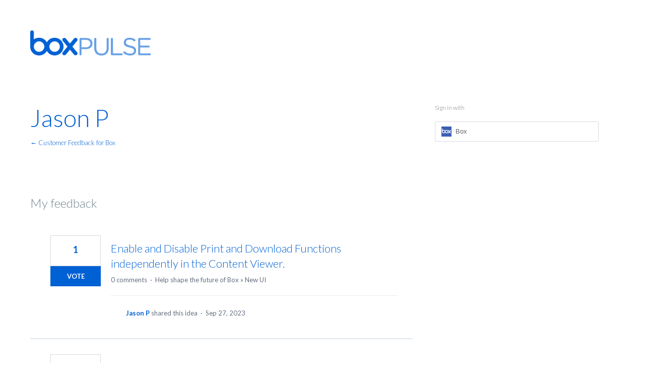

--- FILE ---
content_type: text/html; charset=utf-8
request_url: https://pulse.box.com/users/6321394000-jason-p
body_size: 15982
content:
<!DOCTYPE html>
<html lang="en" class="ltr ">
<head><script>(function(w,i,g){w[g]=w[g]||[];if(typeof w[g].push=='function')w[g].push(i)})
(window,'G-0FDHJSJLBY','google_tags_first_party');</script><script async src="/0u78/"></script>
			<script>
				window.dataLayer = window.dataLayer || [];
				function gtag(){dataLayer.push(arguments);}
				gtag('js', new Date());
				gtag('set', 'developer_id.dYzg1YT', true);
				gtag('config', 'G-0FDHJSJLBY');
			</script>
			
  <meta http-equiv="X-UA-Compatible" content="IE=Edge,chrome=1">
  <meta charset="utf-8">
  <title>Jason P – Customer Feedback for Box</title>
  <meta name="viewport" content="width=device-width, initial-scale=1">
  <meta name="csrf-param" content="authenticity_token" />
<meta name="csrf-token" content="cik_JAclQzhtQbfYUQOA-tp6GcbJTxZuvjktZ8Bu7l9TaGU8bW6M6EcNaGm53NbK5wwgRDEVNiy-uvaAP2WSmg" />
    <link rel="canonical" href="" />

    <script type="text/javascript">
    (function(window) {
      var methods = ['log', 'dir', 'trace'];
      
      if (typeof window.console === 'undefined') {
        window.console = {};
      }
      
      for (var i in methods) {
        if (!(methods[i] in window.console)) {          
          window.console[methods[i]] = function() {};
        }
      }
      
    }(window));    
  </script>

  <script>
    window.UserVoice || (window.UserVoice = []);
  </script>

    <meta name="robots" content="noindex">


  <link rel="stylesheet" href="https://assets.uvcdn.com/pkg/clients/site2/index-9c56ab4a39505ec7480441b2f8a4d8746ea0edbab756a5f15907a9ffe7fbad4b.css" media="all" />

  <!--[if lt IE 7]>
    <link rel="stylesheet" href="https://assets.uvcdn.com/pkg/clients/site2/ie-6f6256efa8fcab0da2c5c83d6ccddaabe16fdd607b4f9e01ad9efe887b491c11.css" media="screen" />
  <![endif]-->

  <!--[if lt IE 9]>
    <script src="https://assets.uvcdn.com/pkg/clients/site2/lt_IE_9-5d621b8b38991dde7ef0c335fc7cc90426c625e325949517b23be2141b721a05.js"></script>
  <![endif]-->

  <style type="text/css">

  /*
  -----------------------------------------------------------
    Link color
  -----------------------------------------------------------
  */

  .uvCustomLink-color,
  a,
  .uvHelp,
  .uvTabSelect,
  .uvTab-dropdown .uvFieldPlaceholder,
  .uvModule-session .vcard .uvRememberMe a,
  .uvModule-session .uvModuleSection-signin a,
  .uvBreadcrumbs,
  .uvStyle-linkArrow {
    color: #0060d5;
  }

  .uvCustomLink-background,
  .uvTab-selected,
  .uvTab-selected .uvFieldSelect,
  .uvPagination .current {
    background-color: #0060d5;
  }

  /*
  -----------------------------------------------------------
    Primary color
  -----------------------------------------------------------
  */

  .uvCustomPrimary-color {
    color: #323C46;
  }

  .uvCustomPrimary-background,
  .uvUserBadgeLabel {
    background-color: #323C46;
  }

  .uvMasthead {
     background-color: #ffffff;
   }
  .impScoreButton.selected {
    background: #323C46;
  }

  /*
  -----------------------------------------------------------
    Background color
  -----------------------------------------------------------
  */

  .uvCustomBackground-color {
    color: #ffffff;
  }

  .uvCustomBackground-background {
    background-color: #ffffff;
  }

  /*
  -----------------------------------------------------------
    Status colors
  -----------------------------------------------------------
  */

  .uvStyle-status-researching {
    background-color: #00AFE6;
    color: #FFF;
  }
  .uvStyle-status-gathering-feedback {
    background-color: #FFCC00;
    color: #FFF;
  }
  .uvStyle-status-under-consideration {
    background-color: #8232A5;
    color: #FFF;
  }
  .uvStyle-status-beta {
    background-color: #5EC9CF;
    color: #FFF;
  }
  .uvStyle-status-on-roadmap {
    background-color: #29D10F;
    color: #FFF;
  }
  .uvStyle-status-not-planned {
    background-color: #BBBBBB;
    color: #FFF;
  }
  .uvStyle-status-delivered {
    background-color: #0060D5;
    color: #FFF;
  }
  .uvStyle-status-existing-feature {
    background-color: #0060D5;
    color: #FFF;
  }
</style>


  <link href="https://fonts.googleapis.com/css?family=Lato:300,400,700" rel="stylesheet">


    <style type="text/css">
      .firefox .uvForumFilter-statuses .uvFieldSelect { padding: 13px; }
.uv-profile-page .uvPageTitle { margin-left: 0; }
.uv-profile-page .uvPageTitle .uvUserBadge { display: none; }
#uvFieldSelect-status { border-radius: 0; }
.uv-profile-page .uvModuleSection-search { display: none; }
.uvIdeaShare { display: none; }

/* Primary */
.uvStyle-button, .uv-article-page .uvSidebar .uvModule-helpdesk, .uvList-categories .uvListItem a, .uvTab-selected, .uvField-votesXXX .uvField-votesXXX-selected, .uvField-votesXXX input[type=radio]:checked + label, .forum-arrow { background: #0061d5 !important; }

.uvStyle-button.uvIdeaVoteButtons-removevotes, .uvPagination a, .uvPagination span, .uvPagination em, .uvPagination .disabled, .uvIdeaVoteCount, .uvIdeaVoteCount strong, .uvIdeaTitle, .uvTab:hover, .uvTab:active, .uvTab:focus, .typeset h1, .typeset h2, .typeset h3, .typeset h4, .typeset h5, .uv-helpdesk-page .uvKbTopicTitle a, .forum-arrow::before { color: #0061d5 !important; }

.uv-helpdesk-page .uvKbTopic, .uvFaqList, .uvFaq, .uvForumCreateIdea { border-color: #0061d5 !important; }

/* Primary Light */
.forums, .uvModuleSection-search .uvFieldButton { background-color: #0a8cd2 !important; }

.forum { border-color: #0a8cd2 !important; }

/* Primary Dark */
.uvStyle-button:hover, .uvStyle-button:active, .uvStyle-button:focus { background: #0979ff !important; }

/* Primary Hover */
.uvList-categories .uvListItem a:hover, .uvList-categories .uvListItem a:active, .uvList-categories .uvListItem a:focus, .uvList-categories .uvListItem.uvListItem-selected a { background-color: #0979ff !important; }

body { color: #72848e; font-family: 'Lato', sans-serif; font-weight: 300; font-size: 16px; line-height: 28px; }

::selection { background-color: #dcf0ff; }

.uvBody { border: 0; color: inherit; background: transparent; padding-bottom: 20px; }
@media screen and (min-width: 416px) { .uvBody { padding-top: 80px; padding-bottom: 40px; } }
.uv-home-page .uvBody { padding-bottom: 0; }

.uvRow { max-width: 1160px; }
.uv-forum .uvRow { *zoom: 1; overflow: visible; }
.uv-forum .uvRow:after { content: ""; display: table; clear: both; }

.uvContainer { padding-left: 20px; padding-right: 20px; width: auto; }

.uvContainer.uvBody { padding-left: 0; padding-right: 0; }

.uvModule { border: 0; box-shadow: none; }
.uvMasthead .uvModule { margin-bottom: 0; }

mark { background-color: #ffea80 !important; font-weight: 600; }

@media screen and (min-width: 416px) { .uv-forum-page .uvBody .uvCol-8, .uv-suggestion-page .uvBody .uvCol-8 { float: right; margin-right: 0; } }
.uvMastheadWrapper { padding: 0; }

.uvMasthead { border: 0; padding-top: 20px; }
.uv-forum-page .uvMasthead, .uv-suggestion-page .uvMasthead, .uv-helpdesk .uvMasthead { margin-bottom: 30px; padding-top: 30px; }
.uvMasthead .uvModule { margin-bottom: 0; }
.uvMasthead .uvModule-session { display: none; }
.uv-home-page .uvMasthead .uvModule-session { display: block; }
@media screen and (min-width: 416px) { .uvMasthead { padding-top: 60px; }
  .uvMasthead .uvRow { display: flex; align-items: center; justify-content: space-between; } }

.uvMastheadLogo { width: 240px; padding: 0; }

.uvFooter { padding: 40px 0; text-align: initial; }
.uvFooter img { min-width: 200px }

@media screen and (min-width: 416px) { .footer-wrap { display: flex; align-items: center; justify-content: space-between; } }
.utility-links { text-align: center; font-size: 13px; max-width: 800px; }
.utility-links p { margin: 15px 30px 15px 30px; }
.utility-links a { color: #777677; }

.footer-social-item { display: inline-block; margin-left: 7px; }

.main-header { padding-top: 60px; padding-bottom: 60px; overflow: visible; }
@media screen and (min-width: 416px) { .main-header { display: flex; align-items: center; justify-content: space-between; padding-bottom: 150px; } }

.main-header .uvModule-message p:last-child { margin-bottom: 0; color: #777677; }

.uvModule-message { font-size: inherit; float: none; margin: 0; }
@media screen and (min-width: 416px) { .uvModule-message { width: 50%; } }

.uv-home-page .uvModule-mainSidebar { background-color: transparent; box-shadow: none; float: none; padding: 0; margin: 0; }

.uvFieldButtonImage-sidebar { display: none; }

.uvModuleSection-search { margin: 0; }

.kb { padding-top: 100px; }
.kb .uvRow { border-bottom: 1px solid #d7d8d9; padding-bottom: 100px; }

.kb-heading { font-size: 28px; font-weight: 600; margin-bottom: 20px; }
.kb-heading a { color: inherit; }

.kb-subheading { font-size: 16px; line-height: 22px; color: #777677; }

.kb-list ul { column-count: 2; column-gap: 40px; }

.kb-list-item { margin-bottom: 18px; }

.kb-list-heading a { font-size: 16px; line-height: 22px; font-weight: 600; }

.kb-list-count { color: #777677; }

.uvModuleSection { margin: 0; }

.uvModule-feedback.uvModule, .uvModule-mainSidebar.uvModule { box-shadow: none; padding: 0; border-radius: 0; }

.uvModule-mainSidebar.uvModule { background-color: transparent; }

.uvModule-feedback { margin-bottom: 60px; }

.uvList-categories a { color: white; font-size: 16px; font-weight: 600; }

.uvList-categories .uvStyle-count { display: block; background: none; color: white; font-size: 13px; text-align: left; margin: 7px 0 0; padding: 0; }

.uvList-categories .uvListItem { margin: 0; position: relative; }
.uvList-categories .uvListItem a { display: block; border-bottom: 1px solid rgba(0, 0, 0, 0.1); padding: 15px 25px 36px; margin: 0; text-decoration: none; }
.uvList-categories .uvListItem.uvListItem-selected a { font-weight: 600; }

.uvList-categories .uvListItem span { position: absolute; left: 25px; bottom: 15px; }

.uvModule-feedback .uvModuleSectionHeader, .uvModule-feedback .uvForumVotesRemaining, .uvModule-feedback .uvListItem-ideaTrigger, .uv-forum-page .uvModule-mainSidebar .uvModuleSection-search, .uv-suggestion-page .uvModule-mainSidebar .uvModuleSection-search, .uvModule-mainSidebar .uvNavListItem-contactus, .uvModule-mainSidebar .uvNavListItem-helpdesk, .uvModule-mainSidebar .uvNavListItem-home { display: none !important; }

.uvNavListItem-feedback .uvNavListItemTitle { margin-bottom: 10px; }

.uvNavListItem-feedback .uvNavListItemTitle a { color: black; text-transform: uppercase; letter-spacing: 0.05em; font-weight: 700; font-size: 13px; }

.uvNavListItem-feedback { background: none; padding-left: 25px; padding-right: 25px; }

.uvNavListItem-feedback a { font-size: 16px; font-weight: 600; }

.uvStyle-count { color: #777677; }

.uvNavListItem-feedback .uvStyle-count { font-size: 13px; background: none; }

.uvNavListItem-feedback .uvListItem { margin-bottom: 8px; line-height: 26px; }

.uvNavListItem-feedback .uvListItem .uvStyle-count-label { position: static; }

.uvNavListItemSubtitle { font-size: 13px; font-weight: 700; text-transform: uppercase; letter-spacing: 0.05em; margin-bottom: 35px; padding: 0; color: white; }

.uv-suggestion-page .uvPageHeader { padding: 11px 40px 36px; margin: 0 !important; min-height: auto; }
.uv-suggestion-page .uvPageHeader .uvPageTitle { display: none; }
.uv-suggestion-page .uvIdea { background-color: white; padding: 40px; }
.uv-suggestion-page .uvIdea .uvIdeaHeader, .uv-suggestion-page .uvIdea .uvIdeaSuggestors, .uv-suggestion-page .uvIdea .uvIdeaStatus { margin-left: 120px; }
.uv-suggestion-page .uvForm-comments { margin-bottom: 0; }

.uvUserActionHeader, .uvStyle-meta { font-size: 13px; }

.uvPageTitle { font-weight: 300; font-size: 48px; color: black; line-height: 1.32; }

.uvForumMessage { font-family: 'Lato', sans-serif; font-weight: 400; font-size: 16px ; line-height: 28px ; }

.uv-forum-page .uvBody, .uv-suggestion-page .uvBody, .uv-helpdesk .uvBody { background-color: #DDE6ED; }

.uvCol-8 .uvPageHeader { margin-bottom: 100px; }

.uvForumIndex { padding-bottom: 0; }

.uvForumCreateIdea { padding: 40px; background-color: white; border-top-width: 2px; border-top-style: solid; margin-bottom: 10px; }
.uvForumCreateIdea .uvFieldEtc-thinking { right: 20px; padding: 0; }
.uvForumCreateIdea .uvField-logged_in { padding: 0; }
.uvForumCreateIdea .uvForumCreateIdea-new { max-width: 100%; margin-bottom: 0; }
.uvForumCreateIdea .uvField-category { width: 100%; box-sizing: border-box; }

.uvTab-createidea-group .uvTabSpace { position: relative; top: 9px; }

.uvList-comments { padding-top: 40px; }
.uvList-comments .uvUserBadge { margin: 0; }
.uvList-comments .uvListItem { margin: 0 -40px; padding: 42px 40px 10px; border-top: 2px solid #DDE6ED; }

.uvForumCreateIdea .uvSignin, .uvForm-comments .uvSignin { max-width: 100%; }

.uvIdeaComments { margin-left: -40px; margin-right: -40px; padding-left: 40px; padding-right: 40px; padding-top: 40px; border-top: 10px solid #DDE6ED; }
.uvIdeaComments .uvUserAction-comment { margin-bottom: 30px; }

.uvUserAction-admin-response { margin-top: 10px; padding-left: 0px !important; }

.uvForumCreateIdeaLegend { font-size: 36px; font-weight: 300; margin-bottom: 20px; }

.uvListItem-noresults { font-family: inherit; }

.uvField-idea { background-image: url(https://www.uservoice.com/assets/feedback.uservoice.com/search-v2.svg); background-size: 20px; background-repeat: no-repeat; background-position: 98% 50%; }

.uvField-idea.uvField-hasvalue { background-image: none; }

.uvIdea { padding-left: 120px; margin: 0 !important; }

.uvIdeaVoteBadge { min-width: 100px; top: 40px; left: 40px; }
.uvForumIndex .uvIdeaVoteBadge { top: 30px; }

@media screen and (min-width: 416px) { .uvForumFilter-statuses { float: right !important; width: 45%; } }
.uvForumFilter-statuses .uvFieldSelect { max-width: 100% !important; padding: 16px; }

.uvIdeaVoteCount { border-radius: 0; box-shadow: none; border-color: #d7d8d9; font-size: 22px; font-weight: 600; margin: 0; padding: 20px 0; background-color: transparent; }
.uvIdeaVoteCount span { display: none; }

.uvIdeaTitle { font-size: 22px; font-weight: 300; line-height: 1.3636363636; }

.uvList-ideas .uvIdeaDescription { color: #72848e; font-size: 16px; }

.uvIdeaMeta { font-size: 13px !important; margin-bottom: 0 !important; }

.uvBreadcrumbs { margin: 0; font-size: 13px; }
.uv-forum-page .uvBreadcrumbs { margin-top: 10px; margin-bottom: 30px; }

.uvFiltersExplanation { position: relative; top: 30px; }

.uvNotice { margin-top: 40px; }

.uv-helpdesk .uvModule-session { display: none; }
.uv-helpdesk .uvSidebar { display: none; }
.uv-helpdesk .uvPageHeader { margin-bottom: 100px; }
.uv-helpdesk .uvModuleSection-search { padding-left: 20px; padding-right: 20px; }

.uv-helpdesk-page .uvPageHeader, .uv-topic-page .uvPageHeader { position: relative; }
.uv-helpdesk-page .uvPageHeader .uvModuleSection-search, .uv-topic-page .uvPageHeader .uvModuleSection-search { position: absolute; top: 50%; right: 0; width: 27.3%; margin-top: -25px; }

.uv-helpdesk-page .uvCol-8 { width: 100%; float: none; margin: 0; }
@media screen and (min-width: 416px) { .uv-helpdesk-page .uvKbTopics { display: flex; justify-content: space-between; flex-wrap: wrap; margin-bottom: 20px; } }
.uv-helpdesk-page .uvKbTopics .uvListMore { font-size: 16px; margin: 0; }
.uv-helpdesk-page .uvKbTopic { padding: 40px; margin: 0; margin-bottom: 40px; box-sizing: border-box; background-color: white; border-width: 2px; border-style: solid; font-size: 16px; letter-spacing: -0.015em; line-height: 1.625; }
@media screen and (min-width: 416px) { .uv-helpdesk-page .uvKbTopic { width: 31.03448%; } }
.uv-helpdesk-page .uvKbTopic .uvList-articles { list-style: disc; padding-left: 16px; margin-bottom: 30px; }
.uv-helpdesk-page .uvKbTopic .uvList-articles .uvListItem { background: none; padding-left: 0; font-size: 16px; letter-spacing: -0.015em; }
.uv-helpdesk-page .uvKbTopic .uvList-articles .uvListItem a { color: black; text-decoration: underline; line-height: 1.625; }
.uv-helpdesk-page .uvKbTopic .uvList-articles .uvListItem a:hover, .uv-helpdesk-page .uvKbTopic .uvList-articles .uvListItem a:active, .uv-helpdesk-page .uvKbTopic .uvList-articles .uvListItem a:focus { text-decoration: none; }
.uv-helpdesk-page .uvKbTopicTitle { margin-bottom: 20px; }
.uv-helpdesk-page .uvKbTopicTitle a { font-size: 22px; font-weight: 600; line-height: 1.36364; }
.uv-helpdesk-page .uvKbTopicTitle .uvStyle-linkArrow { display: none; }

.uv-topic-page .uvCol-8 { width: 100%; float: none; margin: 0; }

.uvFaqList { column-count: 2; background: white; border-top-width: 2px; border-top-style: solid; padding: 40px; margin: 0 0 60px; }
.uvFaqList .uvList-faqs { font-size: 16px; list-style: disc; padding-left: 16px; }
.uvFaqList .uvList-faqs .uvListItem { line-height: 18px; margin-bottom: 10px; }
.uvFaqList .uvList-faqs a { color: black; text-decoration: underline; }
.uvFaqList .uvList-faqs a:hover, .uvFaqList .uvList-faqs a:active, .uvFaqList .uvList-faqs a:focus { text-decoration: none; }

.uv-article-page .uvSidebar { display: block; }
.uv-article-page .uvSidebar .uvNavListItem-feedback { display: none; }
.uv-article-page .uvSidebar .uvModule-helpdesk { padding: 40px; border-radius: 0; }
.uv-article-page .uvSidebar .uvModule-helpdesk .uvModuleSectionHeader { color: white; text-transform: uppercase; letter-spacing: 0.05em; font-weight: 700; font-size: 13px; margin-bottom: 35px; }
.uv-article-page .uvSidebar .uvModule-helpdesk .uvList { list-style: disc; padding-left: 16px; font-size: 16px; letter-spacing: -0.015em; color: white; }
.uv-article-page .uvSidebar .uvModule-helpdesk a { color: white; line-height: 1.625; }
.uv-article-page .uvModule-mainSidebar .uvModuleSection { display: none; }
.uv-article-page .uvModuleSection-search { display: block; margin-bottom: 40px; }

.uvListItem-article a { text-decoration: underline; }
.uvListItem-article a:hover, .uvListItem-article a:active, .uvListItem-article a:focus { text-decoration: none; }
.uvListItem-article.uvListItem-selected a { text-decoration: none; }

.uvFaq { background-color: white; border-top-width: 2px; border-top-style: solid; padding: 40px; padding-bottom: 80px; margin-bottom: 60px; }

.uvField { background-color: #f6f6f7; padding: 18px; margin-bottom: 10px !important; box-shadow: none !important; border-radius: 0; border: 0; }
.uvField.uvField-consent { background-color: transparent !important; }
.uvIdeaVoteFormToggle .uvField { background-color: white; }

.uvFieldEtc-reset { font: 0/0 serif; text-shadow: none; color: transparent; background-image: url(https://www.uservoice.com/assets/feedback.uservoice.com/close.svg) !important; background-size: 18px; padding: 0; width: 20px !important; height: 20px; right: 20px; top: 50%; margin-top: -10px !important; }

.uvFieldEtc-providers { padding-right: 20px; }

.uvField-votesXXX .uvFieldPlaceholderXXX { border-radius: 0; }

.uvField-category { padding: 0; }
.uvField-category .uvFieldPlaceholder { padding: 0; margin: 0; position: absolute; left: 20px; top: 50%; margin-top: -10px; }
.uvField-category .uvFieldSelect { padding: 18px; }

.webkit .uvFieldSelect { background-image: url(https://www.uservoice.com/assets/feedback.uservoice.com/dropdown-caret.svg) !important; background-size: 8px; background-position: right 20px top 50% !important; background-repeat: no-repeat; }

.uvIdeaVoteFormToggle { border: 0; background-color: #DDE6ED; }

#signin-wrapper { width: 27.3%; padding: 0 20px; }

.uvModule-session { padding: 0; padding-top: 10px; padding-bottom: 10px; min-height: auto; color: #777677; }
.uv-user-confirmed .uvModule-session { text-align: right; }
.uv-no-user .uvModule-session form { text-align: right; }
.uvModule-session .uvUserNav, .uvModule-session .fn { font-size: 13px !important; }
.uvModule-session .uvUserBadge { margin: 0; left: auto; right: 0; top: 50%; margin-top: -20px; box-shadow: none; border: 0; border-radius: 100%; overflow: hidden; }
.uvModule-session .uvjSigninStandalone { margin: 0 !important; margin-top: -24px !important; }

.uvModuleSection-userbox.uvModuleSection-signin { margin-left: 0 !important; }
.uvModuleSection-userbox.uvModuleSection-signin .uvField-email { background-color: white; }

.uvStyle-signin { font-size: 13px !important; }

.uv-user .uvModule-session { padding-right: 60px; }

.uv-no-user .uvStyle-signin { padding-left: 25px; }
.uv-no-user .uvStyle-signin a { text-transform: uppercase; font-size: 14px; padding-left: 5px; }
.uv-no-user.uv-home-page .uvStyle-signin { padding-left: 15px; }

.uvSigninSection { background: white; max-width: 100%; padding: 40px; }

.uv-home-page .uvModule-mainSidebar .uvModuleSection .uvNavList { display: none; }

.uv-home-page .uvModule-mainSidebar .uvModuleSection.uvModuleSection-search .uvNavList { display: block; }

.uvNavListItem-search { background: none; padding: 0; margin: 0; }

.uvSearch-results-title { display: none; }

.uvSearchResults { background-color: white; box-shadow: 0 0 15px 0 rgba(0, 0, 0, 0.1); position: absolute; top: 0; left: 0; width: 100%; padding: 20px; padding-top: 110px; z-index: 1; box-sizing: border-box; }
.uvSearchResults .uvNavListItemSubtitle { color: black; }

.uvNoResults { background-color: white; box-shadow: 0 0 15px 0 rgba(0, 0, 0, 0.1); position: absolute; top: 0; left: 0; width: 100%; padding: 20px; padding-top: 110px; z-index: 1; box-sizing: border-box; }

.main-header-search { padding: 20px 20px 0; float: none; margin: 0; }
@media screen and (min-width: 416px) { .main-header-search { width: 27.3%; } }

.uvModuleSection-search { position: relative; }
.uvModuleSection-search form { position: relative; z-index: 2; }
.uvModuleSection-search .uvField { border-radius: 0 !important; box-shadow: none !important; border-color: #DDE6ED !important; margin: 0; }
.uvModuleSection-search .uvField-search { font-size: 14px; font-weight: 400; border: 0; background-color: #f6f6f7; padding: 16px 70px 16px 15px; }
.uv-helpdesk .uvModuleSection-search .uvField-search { background-color: white; }
.uvModuleSection-search .uvFieldButton { border: 0 !important; border-radius: 0 !important; box-shadow: none; background-image: url(https://www.uservoice.com/assets/zenrep.uservoice.com/icon-search.svg) !important; background-position: 50% 50% !important; background-repeat: no-repeat !important; background-size: 20px 20px !important; padding: 12px 26px !important; }
.uvModuleSection-search .uvFieldButton:hover, .uvModuleSection-search .uvFieldButton:active, .uvModuleSection-search .uvFieldButton:focus { background-color: black; }
.uvModuleSection-search .uvFieldEtc-thinking { display: none; }
.uvModuleSection-search .uvFieldEtc-reset { display: none; }
.uvModuleSection-search .uvListItem { line-height: 26px; }
.uvModuleSection-search .uvList { font-size: 16px; font-weight: 400; }
.uvModuleSection-search .uvList a { color: #777677; }

.uvSearch-results-clear { display: none; }

.uvTabs { background-color: white; padding: 40px; box-sizing: border-box; margin: 0; }
.uvTabs .uvFieldPlaceholder { color: #777677; }
.uvForumSearchResults .uvTabs { position: relative; top: -10px; padding-top: 0; }
.uvTabs#uvNewIdeaCap { padding: 0; background-color: transparent; font-size: 13px; }
.uvTabs .uvTab-selected { color: white !important; }

.uvForumFilter { margin: 0 !important; }

.uvList-ideas { background-color: white; box-sizing: border-box; }
.uvList-ideas .uvIdea { padding: 30px; padding-left: 160px; border-bottom: 2px solid #DDE6ED; min-height: 100px; }

.uvTabsLeft { width: 100%; }
.uvTabsLeft .uvForumFilter:first-child { border-left: 1px solid #d7d8d9; }

.uvTab { border: 1px solid #d7d8d9; padding: 11px 35px; color: #777677; font-weight: 700; font-size: 13px; letter-spacing: 0.05em; text-transform: uppercase; background: 0; border-radius: 0; margin: 0; text-decoration: none !important; }
@media screen and (min-width: 416px) { .uvTab { border-left: 0; } }

.uvTab-dropdown { border: 1px solid #d7d8d9 !important; padding: 0 !important; background-color: transparent !important; }
.uvTab-dropdown .uvFieldPlaceholder { left: 20px; top: 11px; }

.uvForumFilter-categories, .uvForumFilter-my-feedback { display: none; }

.uvPagination { margin-top: 40px; text-align: left; }
.uvPagination a, .uvPagination span, .uvPagination em, .uvPagination .disabled { border-radius: 0; background-color: white; font-size: 14px; font-style: normal; padding: 8px 16px; }
.uvPagination .disabled { color: #d7d8d9; }

@media screen and (min-width: 416px) { .forums-wrap { display: flex; justify-content: space-between; flex-wrap: wrap; position: relative; top: -50px; overflow: visible; padding-bottom: 10px; } }
.forums { padding-top: 20px; }
.forums::after { content: ''; width: 30.75%; flex-grow: 0; }
@media screen and (min-width: 416px) { .forums { padding-top: 0; } }

.forum { box-sizing: border-box; background-color: white; float: none; margin: 0 0 20px; box-shadow: 0 0 30px 0 rgba(0, 0, 0, 0.1); position: relative; border-top-width: 2px; border-top-style: solid; }
@media screen and (min-width: 416px) { .forum { margin-bottom: 40px; } }

.forum-target { display: block; padding: 34px 40px 40px; padding-bottom: 68px; height: 100%; box-sizing: border-box; text-decoration: none !important; }

.forum-target:hover .forum-heading { color: black; }

.forum-target:hover .forum-heading { color: black; }

.forum-heading { font-size: 28px; font-weight: 400; line-height: 1.3571428571; margin-bottom: 4px; }

.forum-count { font-size: 16px; }

.forum-arrow { position: absolute; right: 44px; bottom: 47px; display: inline-block; width: 28px; height: 2px; }
.forum-arrow::before { -moz-transform: rotate(45deg); -ms-transform: rotate(45deg); -webkit-transform: rotate(45deg); transform: rotate(45deg); content: ''; position: absolute; top: -5px; right: 0; width: 10px; height: 10px; border-width: 2px 2px 0 0; border-style: solid; }

.uvStyle-button { color: white; box-shadow: none !important; text-shadow: none; font-size: 13px; font-weight: 700; text-transform: uppercase; border: 0 !important; border-radius: 20px; padding: 7px 20px; margin: 0 !important; height: auto !important; text-shadow: none !important; }
.uvForumCreateIdea .uvStyle-button, .uvForm-comments .uvStyle-button { margin-top: 30px; }
.uvIdeaVoteFormTrigger .uvStyle-button { border-radius: 0; }
.uvStyle-button.uvIdeaVoteButton { border-radius: 0; }
.uvStyle-button.uvIdeaVoteButtons-removevotes { background: transparent; text-transform: none; }

.uvTab-existingideas { border-radius: 20px; padding: 7px 20px; font-weight: 700; }

.typeset { line-height: 1.75; }

.typeset h1 { font-weight: 300; font-size: 60px; line-height: 72px; }

.typeset h2 { font-weight: 300; font-size: 48px; line-height: 60px; }

.typeset h3 { font-weight: 300; font-size: 36px; line-height: 48px; }

.typeset h4 { font-weight: 300; font-size: 24px; line-height: 36px; }

.typeset h5 { font-weight: 300; font-size: 20px; line-height: 32px; }

.typeset p { line-height: 1.625; }

.typeset ul { list-style: disc; }

/* Hide Settings */
.uvField.uvField-email, .uvUserSettingsFieldset .uvUserSettingsPassword, body.uv-user:not(.uv-user-admin) .uvUserSettingsFieldset:nth-child(2), body.uv-user-admin .uvUserSettingsFieldset:nth-child(3) {
  display: none;
}
/* Hide Avatar/Profile Image */
.uvUserBadge {
  display: none;
}

/* Hide Importance Rating */
.impScoreButtonContainer { display:none !important }
    </style>

  <link rel="stylesheet" href="/auth-component/uv-auth/uv-auth.css">
<script type="module" src="/auth-component/uv-auth/uv-auth.esm.js"></script>
<script nomodule src="/auth-component/uv-auth/uv-auth.js"></script>

  <script src="https://js.pusher.com/8.3.0/pusher.min.js"></script>
  <script>
    window.UV_PUSHER_APP_KEY = '697328be2c49905dd5c6';
    window.UV_PUSHER_APP_CLUSTER = 'mt1';
  </script>



  <script type="module" src="/web-portal-components/wp-components/wp-components.esm.js"></script>
<script nomodule src="/web-portal-components/wp-components/wp-components.js"></script>

</head>

<body class="uv-primaryColor-dark uv-locale-en uv-direction-ltr uv-no-user uv-profile-page">
  <a class="show-on-focus uvCustomPrimary-background" href="#start-of-content">Skip to content</a>
  <wp-loading>

  <div id="fb-root"></div>
  <div class="uvPageContainer">

    <header class="uvContainer uvMasthead ">
  <div class="uvRow">

    <div>
      <div class="uvMastheadWrapper">
        
          <a class="uvMastheadHomeLink" href="/" title="Customer Feedback for Box">
            <img class="uvMastheadLogo" src="https://s3.amazonaws.com/uploads.uservoice.com/logo/design_setting/837922/original/BoxPulse_Logo_Blue.png?1531760320" alt="Box">
          </a>
        
      </div>
    </div>

    <div id="signin-wrapper"></div>

  </div>
</header>


    




<div class="uvContainer uvBody">
  <div class="uvRow">
      <div class="uvCol-8">
      <article class="uvUserProfile">
        <header class="uvPageHeader">
          <h1 class="uvPageTitle uvCustomPrimary-color">
            <span class="vcard"><a class="url" href="/users/6321394000-jason-p"><span class="uvUserBadge"><img class="uvUserBadgePhoto photo" height="40" width="40" alt="" src="https://secure.gravatar.com/avatar/f7c82de192f441b43ba112c82668ce22?size=40&default=https%3A%2F%2Fassets.uvcdn.com%2Fpkg%2Fadmin%2Ficons%2Fuser_70-6bcf9e08938533adb9bac95c3e487cb2a6d4a32f890ca6fdc82e3072e0ea0368.png" /></span><span class="fn uvCustomLink-color">Jason P</span>
    </a></span>

          </h1>
          <div class="uvBreadcrumbs">
              <a href="/" title="Customer Feedback for Box">&larr; Customer Feedback for Box
              </a>
          </div>
        </header>
        

            <section class="uvForumIndex">
              <h2 class="uvIdeaSectionTitle">
                My feedback
              </h2>


            <p class="sr-only" role="status">
    6 results found
</p>
<ol class="uvList uvList-ideas" aria-label="Existing idea results">
    <li class="uvListItem uvIdea uvIdea-list">

<div class="uvIdeaHeader">
  <h2 class="uvIdeaTitle ">
    <a href="/forums/909778-help-shape-the-future-of-box/suggestions/47291408-enable-and-disable-print-and-download-functions-in">
      
        Enable and Disable Print and Download Functions independently in the Content Viewer.
    </a>
  </h2>
  
</div>


<div class="uvIdeaVoteBadge">
    <div class="uvIdeaVoteCount" data-id="47291408">
      <strong>1</strong>
      <span> vote</span>
    </div>
  


<div uvSuggestionId="47291408" class="uvVoter uvVoter-logged_out uvVoterMode-voteable uvVoterStatus-open uvVoteLimit-unlimited" data-closed-reason="">
  <form novalidate class="uvIdeaVoteForm" onsubmit="return false;" method="post" action="" data-forum_id="909778" data-suggestion_id="47291408" >
    <input type="hidden" name="channel" value="portal"></input>
    <!-- Update to show number of votes cast -->
    <span class="uvIdeaVoteFormTrigger">
      <button class="uvIdeaVoteFormTriggerState-no_votes uvStyle-button">Vote</button>
      <button class="uvIdeaVoteFormTriggerState-you_voted uvStyle-button uvStyle-button-selected" id="uvIdeaVoteFormTriggerState-you_voted-47291408" data-singular="Voted!" data-plural="Voted!"></button>
      <button class="uvIdeaVoteFormTriggerState-out_of_votes uvStyle-button uvStyle-button-disabled uvTip" disabled title="You're out of votes">Vote</button>
      <button class="uvIdeaVoteFormTriggerState-voting_closed uvStyle-button uvStyle-button-disabled uvTip" disabled title="Voting has closed">Vote</button>

        <input type="hidden" name="to" value="1"></input>
    </span>
    <!--- end -->

    <div class="uvIdeaVoteFormToggle">
      <fieldset class="uvIdeaVoteFormFieldset">
        <div class="uvVoterSigninArea">
          
<uv-auth
  id="uv-signin-8531"
  class=""
  locale="en"
  mode=inline
  
  social-first
  data-type=""
  data-options="{&quot;display_logged_in&quot;:&quot;hidden&quot;,&quot;social_auth_only&quot;:true,&quot;custom_signin&quot;:true,&quot;inline_form_mode&quot;:true,&quot;show_login&quot;:null,&quot;header&quot;:&quot;\u003ch2\u003eWe&#39;re glad you&#39;re here\u003c/h2\u003e\u003cp\u003ePlease sign in to leave feedback\u003c/p\u003e&quot;}"
  
  
>
  <h2>We're glad you're here</h2><p>Please sign in to leave feedback</p>
</uv-auth>
<script type="text/javascript">
  var uvAuthElement = document.getElementById("uv-signin-8531");
  uvAuthElement.subdomainSettings = {"disable_uservoice_auth":true,"password_auth_required":true,"auth_providers":[{"preset_name":"box","url":"https://pulse.box.com/auth/box?from=popup","button_label":"Box"}],"logo_path":"/logo/logo/design_setting/837922/original/BoxPulse_Logo_Blue.png","form_text":{"loading":"Loading","cancel":"Cancel","region_label":"Sign in to UserVoice","email_label":"Email address","email_placeholder":"Email address","password_label":"Password","password_placeholder":"Password","name_label":"Display name (optional)","name_placeholder":"Your name","tos_checkbox_label_html":"I agree to the \u003ca href=\"/tos\" target=\"_blank\" rel=\"external\" title=\"Opens in new window\" class=\"color-link\"\u003eterms of service\u003c/a\u003e","tos_checkbox_title":"Terms of Service","gdpr_checkbox_label":"I agree to the storage of my email address, name, and IP address. This information and any feedback I provide may be used to inform product decisions and to notify me about product updates. (You can opt-out at any time.)","gdpr_checkbox_title":"Required Consent","remember_me_checkbox_label":"Remember me","remember_me_checkbox_title":"Remember Me","show_more_label":"Show more login options","show_less_label":"Show fewer login options","submit_signin_label":"Sign in","submit_create_label":"Sign up","email_invalid_error":"Please enter a valid email address.","password_required_error":"Please enter your password.","terms_invalid_error":"You must accept the terms to continue.","generic_error":"Something went wrong!","browser_error":"Cookie access is needed in order to sign you in. Please update your privacy settings to enable cross-site tracking or try using a different browser.","permissions_error":"You do not have the necessary permissions to access this content.","not_signed_in_error":"Sign in required to continue","success_heading":"Hooray!","success_message":"You're in, getting your page ready.","create_password_placeholder":"Create Password","verify_email_label":"Verify Email","set_password_label":"Set Password","verify_email_reset_pw_helper_text":"We need to verify your email first before resetting your password","verify_email_create_account_helper_text":"We need to verify your email first before creating your account","set_password_title":"Set a new password","first_things_first_title":"First things first!","confirm_password_placeholder":"Confirm Password","confirm_password_label":"Confirm Password","create_account_label":"Create Account","create_account_title":"Let's create your account!","password_invalid_error":"Please enter a valid password.","password_match_error":"Passwords must match.","change_password_label":"Change Password","go_to_login_label":"Go to login","go_to_settings_label":"Go to settings","current_password_placeholder":"Current Password","password_character_minimum":"Password needs at least 8 characters","password_upper_lower_case_required":"It must have at least one lower and one upper case character","password_symbol_required":"It needs at least one symbol ($, !, @, _, *, etc)","password_number_required":"Password must include one number or more","reset_password_label":"Reset Password","new_password_label":"New Password","password_in_email_error":"Your password cannot appear in your email address.","email_in_password_error":"Your email address cannot appear in your password.","username_in_password_error":"Your email username cannot appear in your password.","need_account_prompt":"New here?","need_account_cta":"Create an account","forgot_password":"Forgot Password?","confirm_email_header":"Check your email","confirm_email_body":"Confirm your email using the link sent to","confirm_email_footer":"Keep this box open and come back once you're done!","or":"or"}};
</script>
<div class="uvSignin-uv-auth">
  <div class="uvField uvField-logged_in uvField-first">
    <span>
      Signed in as <span class="logged_in_as"></span>
      (<a href="/logout">Sign out</a>)
    </span>
  </div>
</div>

            <div class="uvFormFlash uvFormFlash-error" tabindex="0">
    <div class="uvFormFlashMessage"></div>
    <a class="uvFormFlashClose" href="#close">Close</a>
  </div>

  <div class="uvFormFlash uvFormFlash-info" tabindex="0">
    <div class="uvFormFlashMessage"></div>
    <a class="uvFormFlashClose" href="#close">Close</a>
  </div>

            <div class="uvIdeaVoteButtons">
      <div class="submit_region auth-only">
        <button class="uvIdeaVoteButton uvFieldEtc-submit-button uvStyle-button" type="submit"
        value="subscribe" name="subscribe">Vote</button>
        <p style="margin-bottom: 0.5em">We’ll send you updates on this idea</p>
      </div>
  </div>

        </div>
      </fieldset>
    </div>
  </form>
</div>

</div>

<div class="uvIdeaMeta">

  <a title="Comments for Enable and Disable Print and Download Functions independently in the Content Viewer." href="/forums/909778-help-shape-the-future-of-box/suggestions/47291408-enable-and-disable-print-and-download-functions-in#comments">0 comments</a> <span class="uvStyle-separator">&nbsp;&middot;&nbsp;</span> <a href="/forums/909778-help-shape-the-future-of-box">Help shape the future of Box</a> <span class="uvStyle-separator">&#187;</span> <a href="/forums/909778-help-shape-the-future-of-box/category/388159-new-ui">New UI</a><span class='uvUserWithId-inline-6321394000' style='display:none'> <span class="uvStyle-separator">&nbsp;&middot;&nbsp;</span> <a class="uvSuggestion-dissociate" rel="nofollow" title="Delete idea Enable and Disable Print and Download Functions independently in the Content Viewer." data-supporters-count="1" data-redirect-to="/forums/909778-help-shape-the-future-of-box" data-url="/api/v1/forums/909778-help-shape-the-future-of-box/suggestions/47291408-enable-and-disable-print-and-download-functions-in/dissociate" href="#">Delete…</a></span><span class='uvAdminOnly uvAdminOnly-inline'> <span class="uvStyle-separator">&nbsp;&middot;&nbsp;</span> <a class="uvAdminOnly uvAdminOnly-inline" data-iframe-target="_blank" title="Admin page for Enable and Disable Print and Download Functions independently in the Content Viewer." href="/admin/v3/ideas/47291408/">Admin &rarr;</a></span>
</div>

  <div class="uvScorer uvScorer-logged_out">
  <form novalidate class="uvIdeaScoreForm importScoreBorderBottom" onsubmit="return false;" method="post" action="" data-forum_id="909778" data-suggestion_id="47291408" data-importance_score="" data-importance_score_id="">
    <fieldset class="impScoreButtonContainer" aria-labelledby="importance_score_47291408">
      <legend id="importance_score_47291408">How important is this to you?</legend>
      <div class="impScoreButtonGroup" data-name="importance-score-button-group-47291408">
        <button  class="impScoreButton" type="submit" id="importance-1-47291408" tabindex="0" name="importance_score_value" value="1">
          Not at all
            <span class="tooltiptext">You must login first!</span>
        </button>
        <button  class="impScoreButton" type="submit" id="importance-2-47291408" tabindex="0" name="importance_score_value" value="2">
          Important
            <span class="tooltiptext">You must login first!</span>
        </button>
        <button  class="impScoreButton" type="submit" id="importance-3-47291408" tabindex="0" name="importance_score_value" value="3">
          Critical
            <span class="tooltiptext">You must login first!</span>
        </button>
          <h6 aria-live="polite" role="status" hidden class="scoreNotification"></h6>
        <input data-name="importance-score-47291408" type="hidden" name="importance_score" value=""></input>
        <input data-name="importance-score-id-47291408" type="hidden" name="importance_score_id" value=""></input>
        <input type="hidden" name="channel" value="portal"></input>
      </div>
    </fieldset>


    <div class="uvIdeaScoreFormToggle">
      <fieldset class="uvIdeaScoreFormFieldset">
        <div class="uvScorerSigninArea">
          
<uv-auth
  id="uv-signin-755"
  class=""
  locale="en"
  mode=inline
  
  social-first
  data-type=""
  data-options="{&quot;display_logged_in&quot;:&quot;hidden&quot;,&quot;social_auth_only&quot;:true,&quot;custom_signin&quot;:true,&quot;inline_form_mode&quot;:true,&quot;show_login&quot;:null,&quot;header&quot;:&quot;\u003ch2\u003eWe&#39;re glad you&#39;re here\u003c/h2\u003e\u003cp\u003ePlease sign in to leave feedback\u003c/p\u003e&quot;}"
  
  
>
  <h2>We're glad you're here</h2><p>Please sign in to leave feedback</p>
</uv-auth>
<script type="text/javascript">
  var uvAuthElement = document.getElementById("uv-signin-755");
  uvAuthElement.subdomainSettings = {"disable_uservoice_auth":true,"password_auth_required":true,"auth_providers":[{"preset_name":"box","url":"https://pulse.box.com/auth/box?from=popup","button_label":"Box"}],"logo_path":"/logo/logo/design_setting/837922/original/BoxPulse_Logo_Blue.png","form_text":{"loading":"Loading","cancel":"Cancel","region_label":"Sign in to UserVoice","email_label":"Email address","email_placeholder":"Email address","password_label":"Password","password_placeholder":"Password","name_label":"Display name (optional)","name_placeholder":"Your name","tos_checkbox_label_html":"I agree to the \u003ca href=\"/tos\" target=\"_blank\" rel=\"external\" title=\"Opens in new window\" class=\"color-link\"\u003eterms of service\u003c/a\u003e","tos_checkbox_title":"Terms of Service","gdpr_checkbox_label":"I agree to the storage of my email address, name, and IP address. This information and any feedback I provide may be used to inform product decisions and to notify me about product updates. (You can opt-out at any time.)","gdpr_checkbox_title":"Required Consent","remember_me_checkbox_label":"Remember me","remember_me_checkbox_title":"Remember Me","show_more_label":"Show more login options","show_less_label":"Show fewer login options","submit_signin_label":"Sign in","submit_create_label":"Sign up","email_invalid_error":"Please enter a valid email address.","password_required_error":"Please enter your password.","terms_invalid_error":"You must accept the terms to continue.","generic_error":"Something went wrong!","browser_error":"Cookie access is needed in order to sign you in. Please update your privacy settings to enable cross-site tracking or try using a different browser.","permissions_error":"You do not have the necessary permissions to access this content.","not_signed_in_error":"Sign in required to continue","success_heading":"Hooray!","success_message":"You're in, getting your page ready.","create_password_placeholder":"Create Password","verify_email_label":"Verify Email","set_password_label":"Set Password","verify_email_reset_pw_helper_text":"We need to verify your email first before resetting your password","verify_email_create_account_helper_text":"We need to verify your email first before creating your account","set_password_title":"Set a new password","first_things_first_title":"First things first!","confirm_password_placeholder":"Confirm Password","confirm_password_label":"Confirm Password","create_account_label":"Create Account","create_account_title":"Let's create your account!","password_invalid_error":"Please enter a valid password.","password_match_error":"Passwords must match.","change_password_label":"Change Password","go_to_login_label":"Go to login","go_to_settings_label":"Go to settings","current_password_placeholder":"Current Password","password_character_minimum":"Password needs at least 8 characters","password_upper_lower_case_required":"It must have at least one lower and one upper case character","password_symbol_required":"It needs at least one symbol ($, !, @, _, *, etc)","password_number_required":"Password must include one number or more","reset_password_label":"Reset Password","new_password_label":"New Password","password_in_email_error":"Your password cannot appear in your email address.","email_in_password_error":"Your email address cannot appear in your password.","username_in_password_error":"Your email username cannot appear in your password.","need_account_prompt":"New here?","need_account_cta":"Create an account","forgot_password":"Forgot Password?","confirm_email_header":"Check your email","confirm_email_body":"Confirm your email using the link sent to","confirm_email_footer":"Keep this box open and come back once you're done!","or":"or"}};
</script>
<div class="uvSignin-uv-auth">
  <div class="uvField uvField-logged_in uvField-first">
    <span>
      Signed in as <span class="logged_in_as"></span>
      (<a href="/logout">Sign out</a>)
    </span>
  </div>
</div>

            <div class="uvFormFlash uvFormFlash-error" tabindex="0">
    <div class="uvFormFlashMessage"></div>
    <a class="uvFormFlashClose" href="#close">Close</a>
  </div>

  <div class="uvFormFlash uvFormFlash-info" tabindex="0">
    <div class="uvFormFlashMessage"></div>
    <a class="uvFormFlashClose" href="#close">Close</a>
  </div>

          <div class="auth-only">
            <button class="uvIdeaScoreSubmitButton uvFieldEtc-submit-button uvStyle-button" type="submit">
              Submit Rating
            </button>
          </div>
        </div>
      </fieldset>
    </div>
  </form>
</div>



      <div class="uvUserAction uvUserAction-vote">
        <div class="uvUserActionHeader">
            <span class="vcard"><a class="url" href="/users/6321394000-jason-p"><span class="uvUserBadge"><img class="uvUserBadgePhoto photo" height="40" width="40" alt="" src="https://secure.gravatar.com/avatar/f7c82de192f441b43ba112c82668ce22?size=40&default=https%3A%2F%2Fassets.uvcdn.com%2Fpkg%2Fadmin%2Ficons%2Fuser_70-6bcf9e08938533adb9bac95c3e487cb2a6d4a32f890ca6fdc82e3072e0ea0368.png" /></span><span class="fn uvCustomLink-color">Jason P</span>
    </a></span>
 shared this idea
          <span class="uvStyle-separator">&nbsp;&middot;&nbsp;</span>
          <span class="uvStyle-meta"><time datetime="2023-09-27" pubdate>Sep 27, 2023</time></span>
        </div>
      </div>

</li>
<li class="uvListItem uvIdea uvIdea-list">

<div class="uvIdeaHeader">
  <h2 class="uvIdeaTitle ">
    <a href="/forums/909778-help-shape-the-future-of-box/suggestions/46440007-group-permission-and-deleting-data">
      
        Group permission and deleting data
    </a>
  </h2>
  
</div>


<div class="uvIdeaVoteBadge">
    <div class="uvIdeaVoteCount" data-id="46440007">
      <strong>3</strong>
      <span> votes</span>
    </div>
  


<div uvSuggestionId="46440007" class="uvVoter uvVoter-logged_out uvVoterMode-voteable uvVoterStatus-open uvVoteLimit-unlimited" data-closed-reason="">
  <form novalidate class="uvIdeaVoteForm" onsubmit="return false;" method="post" action="" data-forum_id="909778" data-suggestion_id="46440007" >
    <input type="hidden" name="channel" value="portal"></input>
    <!-- Update to show number of votes cast -->
    <span class="uvIdeaVoteFormTrigger">
      <button class="uvIdeaVoteFormTriggerState-no_votes uvStyle-button">Vote</button>
      <button class="uvIdeaVoteFormTriggerState-you_voted uvStyle-button uvStyle-button-selected" id="uvIdeaVoteFormTriggerState-you_voted-46440007" data-singular="Voted!" data-plural="Voted!"></button>
      <button class="uvIdeaVoteFormTriggerState-out_of_votes uvStyle-button uvStyle-button-disabled uvTip" disabled title="You're out of votes">Vote</button>
      <button class="uvIdeaVoteFormTriggerState-voting_closed uvStyle-button uvStyle-button-disabled uvTip" disabled title="Voting has closed">Vote</button>

        <input type="hidden" name="to" value="1"></input>
    </span>
    <!--- end -->

    <div class="uvIdeaVoteFormToggle">
      <fieldset class="uvIdeaVoteFormFieldset">
        <div class="uvVoterSigninArea">
          
<uv-auth
  id="uv-signin-7296"
  class=""
  locale="en"
  mode=inline
  
  social-first
  data-type=""
  data-options="{&quot;display_logged_in&quot;:&quot;hidden&quot;,&quot;social_auth_only&quot;:true,&quot;custom_signin&quot;:true,&quot;inline_form_mode&quot;:true,&quot;show_login&quot;:null,&quot;header&quot;:&quot;\u003ch2\u003eWe&#39;re glad you&#39;re here\u003c/h2\u003e\u003cp\u003ePlease sign in to leave feedback\u003c/p\u003e&quot;}"
  
  
>
  <h2>We're glad you're here</h2><p>Please sign in to leave feedback</p>
</uv-auth>
<script type="text/javascript">
  var uvAuthElement = document.getElementById("uv-signin-7296");
  uvAuthElement.subdomainSettings = {"disable_uservoice_auth":true,"password_auth_required":true,"auth_providers":[{"preset_name":"box","url":"https://pulse.box.com/auth/box?from=popup","button_label":"Box"}],"logo_path":"/logo/logo/design_setting/837922/original/BoxPulse_Logo_Blue.png","form_text":{"loading":"Loading","cancel":"Cancel","region_label":"Sign in to UserVoice","email_label":"Email address","email_placeholder":"Email address","password_label":"Password","password_placeholder":"Password","name_label":"Display name (optional)","name_placeholder":"Your name","tos_checkbox_label_html":"I agree to the \u003ca href=\"/tos\" target=\"_blank\" rel=\"external\" title=\"Opens in new window\" class=\"color-link\"\u003eterms of service\u003c/a\u003e","tos_checkbox_title":"Terms of Service","gdpr_checkbox_label":"I agree to the storage of my email address, name, and IP address. This information and any feedback I provide may be used to inform product decisions and to notify me about product updates. (You can opt-out at any time.)","gdpr_checkbox_title":"Required Consent","remember_me_checkbox_label":"Remember me","remember_me_checkbox_title":"Remember Me","show_more_label":"Show more login options","show_less_label":"Show fewer login options","submit_signin_label":"Sign in","submit_create_label":"Sign up","email_invalid_error":"Please enter a valid email address.","password_required_error":"Please enter your password.","terms_invalid_error":"You must accept the terms to continue.","generic_error":"Something went wrong!","browser_error":"Cookie access is needed in order to sign you in. Please update your privacy settings to enable cross-site tracking or try using a different browser.","permissions_error":"You do not have the necessary permissions to access this content.","not_signed_in_error":"Sign in required to continue","success_heading":"Hooray!","success_message":"You're in, getting your page ready.","create_password_placeholder":"Create Password","verify_email_label":"Verify Email","set_password_label":"Set Password","verify_email_reset_pw_helper_text":"We need to verify your email first before resetting your password","verify_email_create_account_helper_text":"We need to verify your email first before creating your account","set_password_title":"Set a new password","first_things_first_title":"First things first!","confirm_password_placeholder":"Confirm Password","confirm_password_label":"Confirm Password","create_account_label":"Create Account","create_account_title":"Let's create your account!","password_invalid_error":"Please enter a valid password.","password_match_error":"Passwords must match.","change_password_label":"Change Password","go_to_login_label":"Go to login","go_to_settings_label":"Go to settings","current_password_placeholder":"Current Password","password_character_minimum":"Password needs at least 8 characters","password_upper_lower_case_required":"It must have at least one lower and one upper case character","password_symbol_required":"It needs at least one symbol ($, !, @, _, *, etc)","password_number_required":"Password must include one number or more","reset_password_label":"Reset Password","new_password_label":"New Password","password_in_email_error":"Your password cannot appear in your email address.","email_in_password_error":"Your email address cannot appear in your password.","username_in_password_error":"Your email username cannot appear in your password.","need_account_prompt":"New here?","need_account_cta":"Create an account","forgot_password":"Forgot Password?","confirm_email_header":"Check your email","confirm_email_body":"Confirm your email using the link sent to","confirm_email_footer":"Keep this box open and come back once you're done!","or":"or"}};
</script>
<div class="uvSignin-uv-auth">
  <div class="uvField uvField-logged_in uvField-first">
    <span>
      Signed in as <span class="logged_in_as"></span>
      (<a href="/logout">Sign out</a>)
    </span>
  </div>
</div>

            <div class="uvFormFlash uvFormFlash-error" tabindex="0">
    <div class="uvFormFlashMessage"></div>
    <a class="uvFormFlashClose" href="#close">Close</a>
  </div>

  <div class="uvFormFlash uvFormFlash-info" tabindex="0">
    <div class="uvFormFlashMessage"></div>
    <a class="uvFormFlashClose" href="#close">Close</a>
  </div>

            <div class="uvIdeaVoteButtons">
      <div class="submit_region auth-only">
        <button class="uvIdeaVoteButton uvFieldEtc-submit-button uvStyle-button" type="submit"
        value="subscribe" name="subscribe">Vote</button>
        <p style="margin-bottom: 0.5em">We’ll send you updates on this idea</p>
      </div>
  </div>

        </div>
      </fieldset>
    </div>
  </form>
</div>

</div>

<div class="uvIdeaMeta">

  <a title="Comments for Group permission and deleting data" href="/forums/909778-help-shape-the-future-of-box/suggestions/46440007-group-permission-and-deleting-data#comments">0 comments</a> <span class="uvStyle-separator">&nbsp;&middot;&nbsp;</span> <a href="/forums/909778-help-shape-the-future-of-box">Help shape the future of Box</a> <span class="uvStyle-separator">&#187;</span> <a href="/forums/909778-help-shape-the-future-of-box/category/357814-users-and-groups">Users and Groups</a><span class='uvUserWithId-inline-6321394000' style='display:none'> <span class="uvStyle-separator">&nbsp;&middot;&nbsp;</span> <a class="uvSuggestion-dissociate" rel="nofollow" title="Delete idea Group permission and deleting data" data-supporters-count="3" data-redirect-to="/forums/909778-help-shape-the-future-of-box" data-url="/api/v1/forums/909778-help-shape-the-future-of-box/suggestions/46440007-group-permission-and-deleting-data/dissociate" href="#">Delete…</a></span><span class='uvAdminOnly uvAdminOnly-inline'> <span class="uvStyle-separator">&nbsp;&middot;&nbsp;</span> <a class="uvAdminOnly uvAdminOnly-inline" data-iframe-target="_blank" title="Admin page for Group permission and deleting data" href="/admin/v3/ideas/46440007/">Admin &rarr;</a></span>
</div>

  <div class="uvScorer uvScorer-logged_out">
  <form novalidate class="uvIdeaScoreForm importScoreBorderBottom" onsubmit="return false;" method="post" action="" data-forum_id="909778" data-suggestion_id="46440007" data-importance_score="" data-importance_score_id="">
    <fieldset class="impScoreButtonContainer" aria-labelledby="importance_score_46440007">
      <legend id="importance_score_46440007">How important is this to you?</legend>
      <div class="impScoreButtonGroup" data-name="importance-score-button-group-46440007">
        <button  class="impScoreButton" type="submit" id="importance-1-46440007" tabindex="0" name="importance_score_value" value="1">
          Not at all
            <span class="tooltiptext">You must login first!</span>
        </button>
        <button  class="impScoreButton" type="submit" id="importance-2-46440007" tabindex="0" name="importance_score_value" value="2">
          Important
            <span class="tooltiptext">You must login first!</span>
        </button>
        <button  class="impScoreButton" type="submit" id="importance-3-46440007" tabindex="0" name="importance_score_value" value="3">
          Critical
            <span class="tooltiptext">You must login first!</span>
        </button>
          <h6 aria-live="polite" role="status" hidden class="scoreNotification"></h6>
        <input data-name="importance-score-46440007" type="hidden" name="importance_score" value=""></input>
        <input data-name="importance-score-id-46440007" type="hidden" name="importance_score_id" value=""></input>
        <input type="hidden" name="channel" value="portal"></input>
      </div>
    </fieldset>


    <div class="uvIdeaScoreFormToggle">
      <fieldset class="uvIdeaScoreFormFieldset">
        <div class="uvScorerSigninArea">
          
<uv-auth
  id="uv-signin-4550"
  class=""
  locale="en"
  mode=inline
  
  social-first
  data-type=""
  data-options="{&quot;display_logged_in&quot;:&quot;hidden&quot;,&quot;social_auth_only&quot;:true,&quot;custom_signin&quot;:true,&quot;inline_form_mode&quot;:true,&quot;show_login&quot;:null,&quot;header&quot;:&quot;\u003ch2\u003eWe&#39;re glad you&#39;re here\u003c/h2\u003e\u003cp\u003ePlease sign in to leave feedback\u003c/p\u003e&quot;}"
  
  
>
  <h2>We're glad you're here</h2><p>Please sign in to leave feedback</p>
</uv-auth>
<script type="text/javascript">
  var uvAuthElement = document.getElementById("uv-signin-4550");
  uvAuthElement.subdomainSettings = {"disable_uservoice_auth":true,"password_auth_required":true,"auth_providers":[{"preset_name":"box","url":"https://pulse.box.com/auth/box?from=popup","button_label":"Box"}],"logo_path":"/logo/logo/design_setting/837922/original/BoxPulse_Logo_Blue.png","form_text":{"loading":"Loading","cancel":"Cancel","region_label":"Sign in to UserVoice","email_label":"Email address","email_placeholder":"Email address","password_label":"Password","password_placeholder":"Password","name_label":"Display name (optional)","name_placeholder":"Your name","tos_checkbox_label_html":"I agree to the \u003ca href=\"/tos\" target=\"_blank\" rel=\"external\" title=\"Opens in new window\" class=\"color-link\"\u003eterms of service\u003c/a\u003e","tos_checkbox_title":"Terms of Service","gdpr_checkbox_label":"I agree to the storage of my email address, name, and IP address. This information and any feedback I provide may be used to inform product decisions and to notify me about product updates. (You can opt-out at any time.)","gdpr_checkbox_title":"Required Consent","remember_me_checkbox_label":"Remember me","remember_me_checkbox_title":"Remember Me","show_more_label":"Show more login options","show_less_label":"Show fewer login options","submit_signin_label":"Sign in","submit_create_label":"Sign up","email_invalid_error":"Please enter a valid email address.","password_required_error":"Please enter your password.","terms_invalid_error":"You must accept the terms to continue.","generic_error":"Something went wrong!","browser_error":"Cookie access is needed in order to sign you in. Please update your privacy settings to enable cross-site tracking or try using a different browser.","permissions_error":"You do not have the necessary permissions to access this content.","not_signed_in_error":"Sign in required to continue","success_heading":"Hooray!","success_message":"You're in, getting your page ready.","create_password_placeholder":"Create Password","verify_email_label":"Verify Email","set_password_label":"Set Password","verify_email_reset_pw_helper_text":"We need to verify your email first before resetting your password","verify_email_create_account_helper_text":"We need to verify your email first before creating your account","set_password_title":"Set a new password","first_things_first_title":"First things first!","confirm_password_placeholder":"Confirm Password","confirm_password_label":"Confirm Password","create_account_label":"Create Account","create_account_title":"Let's create your account!","password_invalid_error":"Please enter a valid password.","password_match_error":"Passwords must match.","change_password_label":"Change Password","go_to_login_label":"Go to login","go_to_settings_label":"Go to settings","current_password_placeholder":"Current Password","password_character_minimum":"Password needs at least 8 characters","password_upper_lower_case_required":"It must have at least one lower and one upper case character","password_symbol_required":"It needs at least one symbol ($, !, @, _, *, etc)","password_number_required":"Password must include one number or more","reset_password_label":"Reset Password","new_password_label":"New Password","password_in_email_error":"Your password cannot appear in your email address.","email_in_password_error":"Your email address cannot appear in your password.","username_in_password_error":"Your email username cannot appear in your password.","need_account_prompt":"New here?","need_account_cta":"Create an account","forgot_password":"Forgot Password?","confirm_email_header":"Check your email","confirm_email_body":"Confirm your email using the link sent to","confirm_email_footer":"Keep this box open and come back once you're done!","or":"or"}};
</script>
<div class="uvSignin-uv-auth">
  <div class="uvField uvField-logged_in uvField-first">
    <span>
      Signed in as <span class="logged_in_as"></span>
      (<a href="/logout">Sign out</a>)
    </span>
  </div>
</div>

            <div class="uvFormFlash uvFormFlash-error" tabindex="0">
    <div class="uvFormFlashMessage"></div>
    <a class="uvFormFlashClose" href="#close">Close</a>
  </div>

  <div class="uvFormFlash uvFormFlash-info" tabindex="0">
    <div class="uvFormFlashMessage"></div>
    <a class="uvFormFlashClose" href="#close">Close</a>
  </div>

          <div class="auth-only">
            <button class="uvIdeaScoreSubmitButton uvFieldEtc-submit-button uvStyle-button" type="submit">
              Submit Rating
            </button>
          </div>
        </div>
      </fieldset>
    </div>
  </form>
</div>



      <div class="uvUserAction uvUserAction-vote">
        <div class="uvUserActionHeader">
            <span class="vcard"><a class="url" href="/users/6321394000-jason-p"><span class="uvUserBadge"><img class="uvUserBadgePhoto photo" height="40" width="40" alt="" src="https://secure.gravatar.com/avatar/f7c82de192f441b43ba112c82668ce22?size=40&default=https%3A%2F%2Fassets.uvcdn.com%2Fpkg%2Fadmin%2Ficons%2Fuser_70-6bcf9e08938533adb9bac95c3e487cb2a6d4a32f890ca6fdc82e3072e0ea0368.png" /></span><span class="fn uvCustomLink-color">Jason P</span>
    </a></span>
 shared this idea
          <span class="uvStyle-separator">&nbsp;&middot;&nbsp;</span>
          <span class="uvStyle-meta"><time datetime="2023-03-20" pubdate>Mar 20, 2023</time></span>
        </div>
      </div>

</li>
<li class="uvListItem uvIdea uvIdea-list">

<div class="uvIdeaHeader">
  <h2 class="uvIdeaTitle ">
    <a href="/forums/909778-help-shape-the-future-of-box/suggestions/45979216-enable-the-box-portal-to-use-the-backend-id-of-a-g">
      
        Enable the Box portal to use the backend id of a given image.
    </a>
  </h2>
  
</div>


<div class="uvIdeaVoteBadge">
    <div class="uvIdeaVoteCount" data-id="45979216">
      <strong>1</strong>
      <span> vote</span>
    </div>
  


<div uvSuggestionId="45979216" class="uvVoter uvVoter-logged_out uvVoterMode-voteable uvVoterStatus-open uvVoteLimit-unlimited" data-closed-reason="">
  <form novalidate class="uvIdeaVoteForm" onsubmit="return false;" method="post" action="" data-forum_id="909778" data-suggestion_id="45979216" >
    <input type="hidden" name="channel" value="portal"></input>
    <!-- Update to show number of votes cast -->
    <span class="uvIdeaVoteFormTrigger">
      <button class="uvIdeaVoteFormTriggerState-no_votes uvStyle-button">Vote</button>
      <button class="uvIdeaVoteFormTriggerState-you_voted uvStyle-button uvStyle-button-selected" id="uvIdeaVoteFormTriggerState-you_voted-45979216" data-singular="Voted!" data-plural="Voted!"></button>
      <button class="uvIdeaVoteFormTriggerState-out_of_votes uvStyle-button uvStyle-button-disabled uvTip" disabled title="You're out of votes">Vote</button>
      <button class="uvIdeaVoteFormTriggerState-voting_closed uvStyle-button uvStyle-button-disabled uvTip" disabled title="Voting has closed">Vote</button>

        <input type="hidden" name="to" value="1"></input>
    </span>
    <!--- end -->

    <div class="uvIdeaVoteFormToggle">
      <fieldset class="uvIdeaVoteFormFieldset">
        <div class="uvVoterSigninArea">
          
<uv-auth
  id="uv-signin-2189"
  class=""
  locale="en"
  mode=inline
  
  social-first
  data-type=""
  data-options="{&quot;display_logged_in&quot;:&quot;hidden&quot;,&quot;social_auth_only&quot;:true,&quot;custom_signin&quot;:true,&quot;inline_form_mode&quot;:true,&quot;show_login&quot;:null,&quot;header&quot;:&quot;\u003ch2\u003eWe&#39;re glad you&#39;re here\u003c/h2\u003e\u003cp\u003ePlease sign in to leave feedback\u003c/p\u003e&quot;}"
  
  
>
  <h2>We're glad you're here</h2><p>Please sign in to leave feedback</p>
</uv-auth>
<script type="text/javascript">
  var uvAuthElement = document.getElementById("uv-signin-2189");
  uvAuthElement.subdomainSettings = {"disable_uservoice_auth":true,"password_auth_required":true,"auth_providers":[{"preset_name":"box","url":"https://pulse.box.com/auth/box?from=popup","button_label":"Box"}],"logo_path":"/logo/logo/design_setting/837922/original/BoxPulse_Logo_Blue.png","form_text":{"loading":"Loading","cancel":"Cancel","region_label":"Sign in to UserVoice","email_label":"Email address","email_placeholder":"Email address","password_label":"Password","password_placeholder":"Password","name_label":"Display name (optional)","name_placeholder":"Your name","tos_checkbox_label_html":"I agree to the \u003ca href=\"/tos\" target=\"_blank\" rel=\"external\" title=\"Opens in new window\" class=\"color-link\"\u003eterms of service\u003c/a\u003e","tos_checkbox_title":"Terms of Service","gdpr_checkbox_label":"I agree to the storage of my email address, name, and IP address. This information and any feedback I provide may be used to inform product decisions and to notify me about product updates. (You can opt-out at any time.)","gdpr_checkbox_title":"Required Consent","remember_me_checkbox_label":"Remember me","remember_me_checkbox_title":"Remember Me","show_more_label":"Show more login options","show_less_label":"Show fewer login options","submit_signin_label":"Sign in","submit_create_label":"Sign up","email_invalid_error":"Please enter a valid email address.","password_required_error":"Please enter your password.","terms_invalid_error":"You must accept the terms to continue.","generic_error":"Something went wrong!","browser_error":"Cookie access is needed in order to sign you in. Please update your privacy settings to enable cross-site tracking or try using a different browser.","permissions_error":"You do not have the necessary permissions to access this content.","not_signed_in_error":"Sign in required to continue","success_heading":"Hooray!","success_message":"You're in, getting your page ready.","create_password_placeholder":"Create Password","verify_email_label":"Verify Email","set_password_label":"Set Password","verify_email_reset_pw_helper_text":"We need to verify your email first before resetting your password","verify_email_create_account_helper_text":"We need to verify your email first before creating your account","set_password_title":"Set a new password","first_things_first_title":"First things first!","confirm_password_placeholder":"Confirm Password","confirm_password_label":"Confirm Password","create_account_label":"Create Account","create_account_title":"Let's create your account!","password_invalid_error":"Please enter a valid password.","password_match_error":"Passwords must match.","change_password_label":"Change Password","go_to_login_label":"Go to login","go_to_settings_label":"Go to settings","current_password_placeholder":"Current Password","password_character_minimum":"Password needs at least 8 characters","password_upper_lower_case_required":"It must have at least one lower and one upper case character","password_symbol_required":"It needs at least one symbol ($, !, @, _, *, etc)","password_number_required":"Password must include one number or more","reset_password_label":"Reset Password","new_password_label":"New Password","password_in_email_error":"Your password cannot appear in your email address.","email_in_password_error":"Your email address cannot appear in your password.","username_in_password_error":"Your email username cannot appear in your password.","need_account_prompt":"New here?","need_account_cta":"Create an account","forgot_password":"Forgot Password?","confirm_email_header":"Check your email","confirm_email_body":"Confirm your email using the link sent to","confirm_email_footer":"Keep this box open and come back once you're done!","or":"or"}};
</script>
<div class="uvSignin-uv-auth">
  <div class="uvField uvField-logged_in uvField-first">
    <span>
      Signed in as <span class="logged_in_as"></span>
      (<a href="/logout">Sign out</a>)
    </span>
  </div>
</div>

            <div class="uvFormFlash uvFormFlash-error" tabindex="0">
    <div class="uvFormFlashMessage"></div>
    <a class="uvFormFlashClose" href="#close">Close</a>
  </div>

  <div class="uvFormFlash uvFormFlash-info" tabindex="0">
    <div class="uvFormFlashMessage"></div>
    <a class="uvFormFlashClose" href="#close">Close</a>
  </div>

            <div class="uvIdeaVoteButtons">
      <div class="submit_region auth-only">
        <button class="uvIdeaVoteButton uvFieldEtc-submit-button uvStyle-button" type="submit"
        value="subscribe" name="subscribe">Vote</button>
        <p style="margin-bottom: 0.5em">We’ll send you updates on this idea</p>
      </div>
  </div>

        </div>
      </fieldset>
    </div>
  </form>
</div>

</div>

<div class="uvIdeaMeta">

  <a title="Comments for Enable the Box portal to use the backend id of a given image." href="/forums/909778-help-shape-the-future-of-box/suggestions/45979216-enable-the-box-portal-to-use-the-backend-id-of-a-g#comments">0 comments</a> <span class="uvStyle-separator">&nbsp;&middot;&nbsp;</span> <a href="/forums/909778-help-shape-the-future-of-box">Help shape the future of Box</a> <span class="uvStyle-separator">&#187;</span> <a href="/forums/909778-help-shape-the-future-of-box/category/356926-search">Search</a><span class='uvUserWithId-inline-6321394000' style='display:none'> <span class="uvStyle-separator">&nbsp;&middot;&nbsp;</span> <a class="uvSuggestion-dissociate" rel="nofollow" title="Delete idea Enable the Box portal to use the backend id of a given image." data-supporters-count="1" data-redirect-to="/forums/909778-help-shape-the-future-of-box" data-url="/api/v1/forums/909778-help-shape-the-future-of-box/suggestions/45979216-enable-the-box-portal-to-use-the-backend-id-of-a-g/dissociate" href="#">Delete…</a></span><span class='uvAdminOnly uvAdminOnly-inline'> <span class="uvStyle-separator">&nbsp;&middot;&nbsp;</span> <a class="uvAdminOnly uvAdminOnly-inline" data-iframe-target="_blank" title="Admin page for Enable the Box portal to use the backend id of a given image." href="/admin/v3/ideas/45979216/">Admin &rarr;</a></span>
</div>

  <div class="uvScorer uvScorer-logged_out">
  <form novalidate class="uvIdeaScoreForm importScoreBorderBottom" onsubmit="return false;" method="post" action="" data-forum_id="909778" data-suggestion_id="45979216" data-importance_score="" data-importance_score_id="">
    <fieldset class="impScoreButtonContainer" aria-labelledby="importance_score_45979216">
      <legend id="importance_score_45979216">How important is this to you?</legend>
      <div class="impScoreButtonGroup" data-name="importance-score-button-group-45979216">
        <button  class="impScoreButton" type="submit" id="importance-1-45979216" tabindex="0" name="importance_score_value" value="1">
          Not at all
            <span class="tooltiptext">You must login first!</span>
        </button>
        <button  class="impScoreButton" type="submit" id="importance-2-45979216" tabindex="0" name="importance_score_value" value="2">
          Important
            <span class="tooltiptext">You must login first!</span>
        </button>
        <button  class="impScoreButton" type="submit" id="importance-3-45979216" tabindex="0" name="importance_score_value" value="3">
          Critical
            <span class="tooltiptext">You must login first!</span>
        </button>
          <h6 aria-live="polite" role="status" hidden class="scoreNotification"></h6>
        <input data-name="importance-score-45979216" type="hidden" name="importance_score" value=""></input>
        <input data-name="importance-score-id-45979216" type="hidden" name="importance_score_id" value=""></input>
        <input type="hidden" name="channel" value="portal"></input>
      </div>
    </fieldset>


    <div class="uvIdeaScoreFormToggle">
      <fieldset class="uvIdeaScoreFormFieldset">
        <div class="uvScorerSigninArea">
          
<uv-auth
  id="uv-signin-5192"
  class=""
  locale="en"
  mode=inline
  
  social-first
  data-type=""
  data-options="{&quot;display_logged_in&quot;:&quot;hidden&quot;,&quot;social_auth_only&quot;:true,&quot;custom_signin&quot;:true,&quot;inline_form_mode&quot;:true,&quot;show_login&quot;:null,&quot;header&quot;:&quot;\u003ch2\u003eWe&#39;re glad you&#39;re here\u003c/h2\u003e\u003cp\u003ePlease sign in to leave feedback\u003c/p\u003e&quot;}"
  
  
>
  <h2>We're glad you're here</h2><p>Please sign in to leave feedback</p>
</uv-auth>
<script type="text/javascript">
  var uvAuthElement = document.getElementById("uv-signin-5192");
  uvAuthElement.subdomainSettings = {"disable_uservoice_auth":true,"password_auth_required":true,"auth_providers":[{"preset_name":"box","url":"https://pulse.box.com/auth/box?from=popup","button_label":"Box"}],"logo_path":"/logo/logo/design_setting/837922/original/BoxPulse_Logo_Blue.png","form_text":{"loading":"Loading","cancel":"Cancel","region_label":"Sign in to UserVoice","email_label":"Email address","email_placeholder":"Email address","password_label":"Password","password_placeholder":"Password","name_label":"Display name (optional)","name_placeholder":"Your name","tos_checkbox_label_html":"I agree to the \u003ca href=\"/tos\" target=\"_blank\" rel=\"external\" title=\"Opens in new window\" class=\"color-link\"\u003eterms of service\u003c/a\u003e","tos_checkbox_title":"Terms of Service","gdpr_checkbox_label":"I agree to the storage of my email address, name, and IP address. This information and any feedback I provide may be used to inform product decisions and to notify me about product updates. (You can opt-out at any time.)","gdpr_checkbox_title":"Required Consent","remember_me_checkbox_label":"Remember me","remember_me_checkbox_title":"Remember Me","show_more_label":"Show more login options","show_less_label":"Show fewer login options","submit_signin_label":"Sign in","submit_create_label":"Sign up","email_invalid_error":"Please enter a valid email address.","password_required_error":"Please enter your password.","terms_invalid_error":"You must accept the terms to continue.","generic_error":"Something went wrong!","browser_error":"Cookie access is needed in order to sign you in. Please update your privacy settings to enable cross-site tracking or try using a different browser.","permissions_error":"You do not have the necessary permissions to access this content.","not_signed_in_error":"Sign in required to continue","success_heading":"Hooray!","success_message":"You're in, getting your page ready.","create_password_placeholder":"Create Password","verify_email_label":"Verify Email","set_password_label":"Set Password","verify_email_reset_pw_helper_text":"We need to verify your email first before resetting your password","verify_email_create_account_helper_text":"We need to verify your email first before creating your account","set_password_title":"Set a new password","first_things_first_title":"First things first!","confirm_password_placeholder":"Confirm Password","confirm_password_label":"Confirm Password","create_account_label":"Create Account","create_account_title":"Let's create your account!","password_invalid_error":"Please enter a valid password.","password_match_error":"Passwords must match.","change_password_label":"Change Password","go_to_login_label":"Go to login","go_to_settings_label":"Go to settings","current_password_placeholder":"Current Password","password_character_minimum":"Password needs at least 8 characters","password_upper_lower_case_required":"It must have at least one lower and one upper case character","password_symbol_required":"It needs at least one symbol ($, !, @, _, *, etc)","password_number_required":"Password must include one number or more","reset_password_label":"Reset Password","new_password_label":"New Password","password_in_email_error":"Your password cannot appear in your email address.","email_in_password_error":"Your email address cannot appear in your password.","username_in_password_error":"Your email username cannot appear in your password.","need_account_prompt":"New here?","need_account_cta":"Create an account","forgot_password":"Forgot Password?","confirm_email_header":"Check your email","confirm_email_body":"Confirm your email using the link sent to","confirm_email_footer":"Keep this box open and come back once you're done!","or":"or"}};
</script>
<div class="uvSignin-uv-auth">
  <div class="uvField uvField-logged_in uvField-first">
    <span>
      Signed in as <span class="logged_in_as"></span>
      (<a href="/logout">Sign out</a>)
    </span>
  </div>
</div>

            <div class="uvFormFlash uvFormFlash-error" tabindex="0">
    <div class="uvFormFlashMessage"></div>
    <a class="uvFormFlashClose" href="#close">Close</a>
  </div>

  <div class="uvFormFlash uvFormFlash-info" tabindex="0">
    <div class="uvFormFlashMessage"></div>
    <a class="uvFormFlashClose" href="#close">Close</a>
  </div>

          <div class="auth-only">
            <button class="uvIdeaScoreSubmitButton uvFieldEtc-submit-button uvStyle-button" type="submit">
              Submit Rating
            </button>
          </div>
        </div>
      </fieldset>
    </div>
  </form>
</div>



      <div class="uvUserAction uvUserAction-vote">
        <div class="uvUserActionHeader">
            <span class="vcard"><a class="url" href="/users/6321394000-jason-p"><span class="uvUserBadge"><img class="uvUserBadgePhoto photo" height="40" width="40" alt="" src="https://secure.gravatar.com/avatar/f7c82de192f441b43ba112c82668ce22?size=40&default=https%3A%2F%2Fassets.uvcdn.com%2Fpkg%2Fadmin%2Ficons%2Fuser_70-6bcf9e08938533adb9bac95c3e487cb2a6d4a32f890ca6fdc82e3072e0ea0368.png" /></span><span class="fn uvCustomLink-color">Jason P</span>
    </a></span>
 shared this idea
          <span class="uvStyle-separator">&nbsp;&middot;&nbsp;</span>
          <span class="uvStyle-meta"><time datetime="2022-11-16" pubdate>Nov 16, 2022</time></span>
        </div>
      </div>

</li>
<li class="uvListItem uvIdea uvIdea-list">

<div class="uvIdeaHeader">
  <h2 class="uvIdeaTitle ">
    <a href="/forums/909778-help-shape-the-future-of-box/suggestions/45949846-improve-metadata-search-ui-design">
      
        Improve metadata search UI design.
    </a>
  </h2>
  
</div>


<div class="uvIdeaVoteBadge">
    <div class="uvIdeaVoteCount" data-id="45949846">
      <strong>2</strong>
      <span> votes</span>
    </div>
  


<div uvSuggestionId="45949846" class="uvVoter uvVoter-logged_out uvVoterMode-voteable uvVoterStatus-open uvVoteLimit-unlimited" data-closed-reason="">
  <form novalidate class="uvIdeaVoteForm" onsubmit="return false;" method="post" action="" data-forum_id="909778" data-suggestion_id="45949846" >
    <input type="hidden" name="channel" value="portal"></input>
    <!-- Update to show number of votes cast -->
    <span class="uvIdeaVoteFormTrigger">
      <button class="uvIdeaVoteFormTriggerState-no_votes uvStyle-button">Vote</button>
      <button class="uvIdeaVoteFormTriggerState-you_voted uvStyle-button uvStyle-button-selected" id="uvIdeaVoteFormTriggerState-you_voted-45949846" data-singular="Voted!" data-plural="Voted!"></button>
      <button class="uvIdeaVoteFormTriggerState-out_of_votes uvStyle-button uvStyle-button-disabled uvTip" disabled title="You're out of votes">Vote</button>
      <button class="uvIdeaVoteFormTriggerState-voting_closed uvStyle-button uvStyle-button-disabled uvTip" disabled title="Voting has closed">Vote</button>

        <input type="hidden" name="to" value="1"></input>
    </span>
    <!--- end -->

    <div class="uvIdeaVoteFormToggle">
      <fieldset class="uvIdeaVoteFormFieldset">
        <div class="uvVoterSigninArea">
          
<uv-auth
  id="uv-signin-8576"
  class=""
  locale="en"
  mode=inline
  
  social-first
  data-type=""
  data-options="{&quot;display_logged_in&quot;:&quot;hidden&quot;,&quot;social_auth_only&quot;:true,&quot;custom_signin&quot;:true,&quot;inline_form_mode&quot;:true,&quot;show_login&quot;:null,&quot;header&quot;:&quot;\u003ch2\u003eWe&#39;re glad you&#39;re here\u003c/h2\u003e\u003cp\u003ePlease sign in to leave feedback\u003c/p\u003e&quot;}"
  
  
>
  <h2>We're glad you're here</h2><p>Please sign in to leave feedback</p>
</uv-auth>
<script type="text/javascript">
  var uvAuthElement = document.getElementById("uv-signin-8576");
  uvAuthElement.subdomainSettings = {"disable_uservoice_auth":true,"password_auth_required":true,"auth_providers":[{"preset_name":"box","url":"https://pulse.box.com/auth/box?from=popup","button_label":"Box"}],"logo_path":"/logo/logo/design_setting/837922/original/BoxPulse_Logo_Blue.png","form_text":{"loading":"Loading","cancel":"Cancel","region_label":"Sign in to UserVoice","email_label":"Email address","email_placeholder":"Email address","password_label":"Password","password_placeholder":"Password","name_label":"Display name (optional)","name_placeholder":"Your name","tos_checkbox_label_html":"I agree to the \u003ca href=\"/tos\" target=\"_blank\" rel=\"external\" title=\"Opens in new window\" class=\"color-link\"\u003eterms of service\u003c/a\u003e","tos_checkbox_title":"Terms of Service","gdpr_checkbox_label":"I agree to the storage of my email address, name, and IP address. This information and any feedback I provide may be used to inform product decisions and to notify me about product updates. (You can opt-out at any time.)","gdpr_checkbox_title":"Required Consent","remember_me_checkbox_label":"Remember me","remember_me_checkbox_title":"Remember Me","show_more_label":"Show more login options","show_less_label":"Show fewer login options","submit_signin_label":"Sign in","submit_create_label":"Sign up","email_invalid_error":"Please enter a valid email address.","password_required_error":"Please enter your password.","terms_invalid_error":"You must accept the terms to continue.","generic_error":"Something went wrong!","browser_error":"Cookie access is needed in order to sign you in. Please update your privacy settings to enable cross-site tracking or try using a different browser.","permissions_error":"You do not have the necessary permissions to access this content.","not_signed_in_error":"Sign in required to continue","success_heading":"Hooray!","success_message":"You're in, getting your page ready.","create_password_placeholder":"Create Password","verify_email_label":"Verify Email","set_password_label":"Set Password","verify_email_reset_pw_helper_text":"We need to verify your email first before resetting your password","verify_email_create_account_helper_text":"We need to verify your email first before creating your account","set_password_title":"Set a new password","first_things_first_title":"First things first!","confirm_password_placeholder":"Confirm Password","confirm_password_label":"Confirm Password","create_account_label":"Create Account","create_account_title":"Let's create your account!","password_invalid_error":"Please enter a valid password.","password_match_error":"Passwords must match.","change_password_label":"Change Password","go_to_login_label":"Go to login","go_to_settings_label":"Go to settings","current_password_placeholder":"Current Password","password_character_minimum":"Password needs at least 8 characters","password_upper_lower_case_required":"It must have at least one lower and one upper case character","password_symbol_required":"It needs at least one symbol ($, !, @, _, *, etc)","password_number_required":"Password must include one number or more","reset_password_label":"Reset Password","new_password_label":"New Password","password_in_email_error":"Your password cannot appear in your email address.","email_in_password_error":"Your email address cannot appear in your password.","username_in_password_error":"Your email username cannot appear in your password.","need_account_prompt":"New here?","need_account_cta":"Create an account","forgot_password":"Forgot Password?","confirm_email_header":"Check your email","confirm_email_body":"Confirm your email using the link sent to","confirm_email_footer":"Keep this box open and come back once you're done!","or":"or"}};
</script>
<div class="uvSignin-uv-auth">
  <div class="uvField uvField-logged_in uvField-first">
    <span>
      Signed in as <span class="logged_in_as"></span>
      (<a href="/logout">Sign out</a>)
    </span>
  </div>
</div>

            <div class="uvFormFlash uvFormFlash-error" tabindex="0">
    <div class="uvFormFlashMessage"></div>
    <a class="uvFormFlashClose" href="#close">Close</a>
  </div>

  <div class="uvFormFlash uvFormFlash-info" tabindex="0">
    <div class="uvFormFlashMessage"></div>
    <a class="uvFormFlashClose" href="#close">Close</a>
  </div>

            <div class="uvIdeaVoteButtons">
      <div class="submit_region auth-only">
        <button class="uvIdeaVoteButton uvFieldEtc-submit-button uvStyle-button" type="submit"
        value="subscribe" name="subscribe">Vote</button>
        <p style="margin-bottom: 0.5em">We’ll send you updates on this idea</p>
      </div>
  </div>

        </div>
      </fieldset>
    </div>
  </form>
</div>

</div>

<div class="uvIdeaMeta">

  <a title="Comments for Improve metadata search UI design." href="/forums/909778-help-shape-the-future-of-box/suggestions/45949846-improve-metadata-search-ui-design#comments">0 comments</a> <span class="uvStyle-separator">&nbsp;&middot;&nbsp;</span> <a href="/forums/909778-help-shape-the-future-of-box">Help shape the future of Box</a> <span class="uvStyle-separator">&#187;</span> <a href="/forums/909778-help-shape-the-future-of-box/category/356926-search">Search</a><span class='uvUserWithId-inline-6321394000' style='display:none'> <span class="uvStyle-separator">&nbsp;&middot;&nbsp;</span> <a class="uvSuggestion-dissociate" rel="nofollow" title="Delete idea Improve metadata search UI design." data-supporters-count="2" data-redirect-to="/forums/909778-help-shape-the-future-of-box" data-url="/api/v1/forums/909778-help-shape-the-future-of-box/suggestions/45949846-improve-metadata-search-ui-design/dissociate" href="#">Delete…</a></span><span class='uvAdminOnly uvAdminOnly-inline'> <span class="uvStyle-separator">&nbsp;&middot;&nbsp;</span> <a class="uvAdminOnly uvAdminOnly-inline" data-iframe-target="_blank" title="Admin page for Improve metadata search UI design." href="/admin/v3/ideas/45949846/">Admin &rarr;</a></span>
</div>

  <div class="uvScorer uvScorer-logged_out">
  <form novalidate class="uvIdeaScoreForm importScoreBorderBottom" onsubmit="return false;" method="post" action="" data-forum_id="909778" data-suggestion_id="45949846" data-importance_score="" data-importance_score_id="">
    <fieldset class="impScoreButtonContainer" aria-labelledby="importance_score_45949846">
      <legend id="importance_score_45949846">How important is this to you?</legend>
      <div class="impScoreButtonGroup" data-name="importance-score-button-group-45949846">
        <button  class="impScoreButton" type="submit" id="importance-1-45949846" tabindex="0" name="importance_score_value" value="1">
          Not at all
            <span class="tooltiptext">You must login first!</span>
        </button>
        <button  class="impScoreButton" type="submit" id="importance-2-45949846" tabindex="0" name="importance_score_value" value="2">
          Important
            <span class="tooltiptext">You must login first!</span>
        </button>
        <button  class="impScoreButton" type="submit" id="importance-3-45949846" tabindex="0" name="importance_score_value" value="3">
          Critical
            <span class="tooltiptext">You must login first!</span>
        </button>
          <h6 aria-live="polite" role="status" hidden class="scoreNotification"></h6>
        <input data-name="importance-score-45949846" type="hidden" name="importance_score" value=""></input>
        <input data-name="importance-score-id-45949846" type="hidden" name="importance_score_id" value=""></input>
        <input type="hidden" name="channel" value="portal"></input>
      </div>
    </fieldset>


    <div class="uvIdeaScoreFormToggle">
      <fieldset class="uvIdeaScoreFormFieldset">
        <div class="uvScorerSigninArea">
          
<uv-auth
  id="uv-signin-8348"
  class=""
  locale="en"
  mode=inline
  
  social-first
  data-type=""
  data-options="{&quot;display_logged_in&quot;:&quot;hidden&quot;,&quot;social_auth_only&quot;:true,&quot;custom_signin&quot;:true,&quot;inline_form_mode&quot;:true,&quot;show_login&quot;:null,&quot;header&quot;:&quot;\u003ch2\u003eWe&#39;re glad you&#39;re here\u003c/h2\u003e\u003cp\u003ePlease sign in to leave feedback\u003c/p\u003e&quot;}"
  
  
>
  <h2>We're glad you're here</h2><p>Please sign in to leave feedback</p>
</uv-auth>
<script type="text/javascript">
  var uvAuthElement = document.getElementById("uv-signin-8348");
  uvAuthElement.subdomainSettings = {"disable_uservoice_auth":true,"password_auth_required":true,"auth_providers":[{"preset_name":"box","url":"https://pulse.box.com/auth/box?from=popup","button_label":"Box"}],"logo_path":"/logo/logo/design_setting/837922/original/BoxPulse_Logo_Blue.png","form_text":{"loading":"Loading","cancel":"Cancel","region_label":"Sign in to UserVoice","email_label":"Email address","email_placeholder":"Email address","password_label":"Password","password_placeholder":"Password","name_label":"Display name (optional)","name_placeholder":"Your name","tos_checkbox_label_html":"I agree to the \u003ca href=\"/tos\" target=\"_blank\" rel=\"external\" title=\"Opens in new window\" class=\"color-link\"\u003eterms of service\u003c/a\u003e","tos_checkbox_title":"Terms of Service","gdpr_checkbox_label":"I agree to the storage of my email address, name, and IP address. This information and any feedback I provide may be used to inform product decisions and to notify me about product updates. (You can opt-out at any time.)","gdpr_checkbox_title":"Required Consent","remember_me_checkbox_label":"Remember me","remember_me_checkbox_title":"Remember Me","show_more_label":"Show more login options","show_less_label":"Show fewer login options","submit_signin_label":"Sign in","submit_create_label":"Sign up","email_invalid_error":"Please enter a valid email address.","password_required_error":"Please enter your password.","terms_invalid_error":"You must accept the terms to continue.","generic_error":"Something went wrong!","browser_error":"Cookie access is needed in order to sign you in. Please update your privacy settings to enable cross-site tracking or try using a different browser.","permissions_error":"You do not have the necessary permissions to access this content.","not_signed_in_error":"Sign in required to continue","success_heading":"Hooray!","success_message":"You're in, getting your page ready.","create_password_placeholder":"Create Password","verify_email_label":"Verify Email","set_password_label":"Set Password","verify_email_reset_pw_helper_text":"We need to verify your email first before resetting your password","verify_email_create_account_helper_text":"We need to verify your email first before creating your account","set_password_title":"Set a new password","first_things_first_title":"First things first!","confirm_password_placeholder":"Confirm Password","confirm_password_label":"Confirm Password","create_account_label":"Create Account","create_account_title":"Let's create your account!","password_invalid_error":"Please enter a valid password.","password_match_error":"Passwords must match.","change_password_label":"Change Password","go_to_login_label":"Go to login","go_to_settings_label":"Go to settings","current_password_placeholder":"Current Password","password_character_minimum":"Password needs at least 8 characters","password_upper_lower_case_required":"It must have at least one lower and one upper case character","password_symbol_required":"It needs at least one symbol ($, !, @, _, *, etc)","password_number_required":"Password must include one number or more","reset_password_label":"Reset Password","new_password_label":"New Password","password_in_email_error":"Your password cannot appear in your email address.","email_in_password_error":"Your email address cannot appear in your password.","username_in_password_error":"Your email username cannot appear in your password.","need_account_prompt":"New here?","need_account_cta":"Create an account","forgot_password":"Forgot Password?","confirm_email_header":"Check your email","confirm_email_body":"Confirm your email using the link sent to","confirm_email_footer":"Keep this box open and come back once you're done!","or":"or"}};
</script>
<div class="uvSignin-uv-auth">
  <div class="uvField uvField-logged_in uvField-first">
    <span>
      Signed in as <span class="logged_in_as"></span>
      (<a href="/logout">Sign out</a>)
    </span>
  </div>
</div>

            <div class="uvFormFlash uvFormFlash-error" tabindex="0">
    <div class="uvFormFlashMessage"></div>
    <a class="uvFormFlashClose" href="#close">Close</a>
  </div>

  <div class="uvFormFlash uvFormFlash-info" tabindex="0">
    <div class="uvFormFlashMessage"></div>
    <a class="uvFormFlashClose" href="#close">Close</a>
  </div>

          <div class="auth-only">
            <button class="uvIdeaScoreSubmitButton uvFieldEtc-submit-button uvStyle-button" type="submit">
              Submit Rating
            </button>
          </div>
        </div>
      </fieldset>
    </div>
  </form>
</div>



      <div class="uvUserAction uvUserAction-vote">
        <div class="uvUserActionHeader">
            <span class="vcard"><a class="url" href="/users/6321394000-jason-p"><span class="uvUserBadge"><img class="uvUserBadgePhoto photo" height="40" width="40" alt="" src="https://secure.gravatar.com/avatar/f7c82de192f441b43ba112c82668ce22?size=40&default=https%3A%2F%2Fassets.uvcdn.com%2Fpkg%2Fadmin%2Ficons%2Fuser_70-6bcf9e08938533adb9bac95c3e487cb2a6d4a32f890ca6fdc82e3072e0ea0368.png" /></span><span class="fn uvCustomLink-color">Jason P</span>
    </a></span>
 shared this idea
          <span class="uvStyle-separator">&nbsp;&middot;&nbsp;</span>
          <span class="uvStyle-meta"><time datetime="2022-11-07" pubdate>Nov 7, 2022</time></span>
        </div>
      </div>

</li>
<li class="uvListItem uvIdea uvIdea-list">

<div class="uvIdeaHeader">
  <h2 class="uvIdeaTitle ">
    <a href="/forums/909778-help-shape-the-future-of-box/suggestions/45949816-allow-for-conditional-rules-based-retention-policy">
      
        Allow for conditional rules-based retention policy.
    </a>
  </h2>
  
</div>


<div class="uvIdeaVoteBadge">
    <div class="uvIdeaVoteCount" data-id="45949816">
      <strong>2</strong>
      <span> votes</span>
    </div>
  


<div uvSuggestionId="45949816" class="uvVoter uvVoter-logged_out uvVoterMode-voteable uvVoterStatus-open uvVoteLimit-unlimited" data-closed-reason="">
  <form novalidate class="uvIdeaVoteForm" onsubmit="return false;" method="post" action="" data-forum_id="909778" data-suggestion_id="45949816" >
    <input type="hidden" name="channel" value="portal"></input>
    <!-- Update to show number of votes cast -->
    <span class="uvIdeaVoteFormTrigger">
      <button class="uvIdeaVoteFormTriggerState-no_votes uvStyle-button">Vote</button>
      <button class="uvIdeaVoteFormTriggerState-you_voted uvStyle-button uvStyle-button-selected" id="uvIdeaVoteFormTriggerState-you_voted-45949816" data-singular="Voted!" data-plural="Voted!"></button>
      <button class="uvIdeaVoteFormTriggerState-out_of_votes uvStyle-button uvStyle-button-disabled uvTip" disabled title="You're out of votes">Vote</button>
      <button class="uvIdeaVoteFormTriggerState-voting_closed uvStyle-button uvStyle-button-disabled uvTip" disabled title="Voting has closed">Vote</button>

        <input type="hidden" name="to" value="1"></input>
    </span>
    <!--- end -->

    <div class="uvIdeaVoteFormToggle">
      <fieldset class="uvIdeaVoteFormFieldset">
        <div class="uvVoterSigninArea">
          
<uv-auth
  id="uv-signin-9562"
  class=""
  locale="en"
  mode=inline
  
  social-first
  data-type=""
  data-options="{&quot;display_logged_in&quot;:&quot;hidden&quot;,&quot;social_auth_only&quot;:true,&quot;custom_signin&quot;:true,&quot;inline_form_mode&quot;:true,&quot;show_login&quot;:null,&quot;header&quot;:&quot;\u003ch2\u003eWe&#39;re glad you&#39;re here\u003c/h2\u003e\u003cp\u003ePlease sign in to leave feedback\u003c/p\u003e&quot;}"
  
  
>
  <h2>We're glad you're here</h2><p>Please sign in to leave feedback</p>
</uv-auth>
<script type="text/javascript">
  var uvAuthElement = document.getElementById("uv-signin-9562");
  uvAuthElement.subdomainSettings = {"disable_uservoice_auth":true,"password_auth_required":true,"auth_providers":[{"preset_name":"box","url":"https://pulse.box.com/auth/box?from=popup","button_label":"Box"}],"logo_path":"/logo/logo/design_setting/837922/original/BoxPulse_Logo_Blue.png","form_text":{"loading":"Loading","cancel":"Cancel","region_label":"Sign in to UserVoice","email_label":"Email address","email_placeholder":"Email address","password_label":"Password","password_placeholder":"Password","name_label":"Display name (optional)","name_placeholder":"Your name","tos_checkbox_label_html":"I agree to the \u003ca href=\"/tos\" target=\"_blank\" rel=\"external\" title=\"Opens in new window\" class=\"color-link\"\u003eterms of service\u003c/a\u003e","tos_checkbox_title":"Terms of Service","gdpr_checkbox_label":"I agree to the storage of my email address, name, and IP address. This information and any feedback I provide may be used to inform product decisions and to notify me about product updates. (You can opt-out at any time.)","gdpr_checkbox_title":"Required Consent","remember_me_checkbox_label":"Remember me","remember_me_checkbox_title":"Remember Me","show_more_label":"Show more login options","show_less_label":"Show fewer login options","submit_signin_label":"Sign in","submit_create_label":"Sign up","email_invalid_error":"Please enter a valid email address.","password_required_error":"Please enter your password.","terms_invalid_error":"You must accept the terms to continue.","generic_error":"Something went wrong!","browser_error":"Cookie access is needed in order to sign you in. Please update your privacy settings to enable cross-site tracking or try using a different browser.","permissions_error":"You do not have the necessary permissions to access this content.","not_signed_in_error":"Sign in required to continue","success_heading":"Hooray!","success_message":"You're in, getting your page ready.","create_password_placeholder":"Create Password","verify_email_label":"Verify Email","set_password_label":"Set Password","verify_email_reset_pw_helper_text":"We need to verify your email first before resetting your password","verify_email_create_account_helper_text":"We need to verify your email first before creating your account","set_password_title":"Set a new password","first_things_first_title":"First things first!","confirm_password_placeholder":"Confirm Password","confirm_password_label":"Confirm Password","create_account_label":"Create Account","create_account_title":"Let's create your account!","password_invalid_error":"Please enter a valid password.","password_match_error":"Passwords must match.","change_password_label":"Change Password","go_to_login_label":"Go to login","go_to_settings_label":"Go to settings","current_password_placeholder":"Current Password","password_character_minimum":"Password needs at least 8 characters","password_upper_lower_case_required":"It must have at least one lower and one upper case character","password_symbol_required":"It needs at least one symbol ($, !, @, _, *, etc)","password_number_required":"Password must include one number or more","reset_password_label":"Reset Password","new_password_label":"New Password","password_in_email_error":"Your password cannot appear in your email address.","email_in_password_error":"Your email address cannot appear in your password.","username_in_password_error":"Your email username cannot appear in your password.","need_account_prompt":"New here?","need_account_cta":"Create an account","forgot_password":"Forgot Password?","confirm_email_header":"Check your email","confirm_email_body":"Confirm your email using the link sent to","confirm_email_footer":"Keep this box open and come back once you're done!","or":"or"}};
</script>
<div class="uvSignin-uv-auth">
  <div class="uvField uvField-logged_in uvField-first">
    <span>
      Signed in as <span class="logged_in_as"></span>
      (<a href="/logout">Sign out</a>)
    </span>
  </div>
</div>

            <div class="uvFormFlash uvFormFlash-error" tabindex="0">
    <div class="uvFormFlashMessage"></div>
    <a class="uvFormFlashClose" href="#close">Close</a>
  </div>

  <div class="uvFormFlash uvFormFlash-info" tabindex="0">
    <div class="uvFormFlashMessage"></div>
    <a class="uvFormFlashClose" href="#close">Close</a>
  </div>

            <div class="uvIdeaVoteButtons">
      <div class="submit_region auth-only">
        <button class="uvIdeaVoteButton uvFieldEtc-submit-button uvStyle-button" type="submit"
        value="subscribe" name="subscribe">Vote</button>
        <p style="margin-bottom: 0.5em">We’ll send you updates on this idea</p>
      </div>
  </div>

        </div>
      </fieldset>
    </div>
  </form>
</div>

</div>

<div class="uvIdeaMeta">

  <a title="Comments for Allow for conditional rules-based retention policy." href="/forums/909778-help-shape-the-future-of-box/suggestions/45949816-allow-for-conditional-rules-based-retention-policy#comments">0 comments</a> <span class="uvStyle-separator">&nbsp;&middot;&nbsp;</span> <a href="/forums/909778-help-shape-the-future-of-box">Help shape the future of Box</a> <span class="uvStyle-separator">&#187;</span> <a href="/forums/909778-help-shape-the-future-of-box/category/330856-governance">Governance</a><span class='uvUserWithId-inline-6321394000' style='display:none'> <span class="uvStyle-separator">&nbsp;&middot;&nbsp;</span> <a class="uvSuggestion-dissociate" rel="nofollow" title="Delete idea Allow for conditional rules-based retention policy." data-supporters-count="2" data-redirect-to="/forums/909778-help-shape-the-future-of-box" data-url="/api/v1/forums/909778-help-shape-the-future-of-box/suggestions/45949816-allow-for-conditional-rules-based-retention-policy/dissociate" href="#">Delete…</a></span><span class='uvAdminOnly uvAdminOnly-inline'> <span class="uvStyle-separator">&nbsp;&middot;&nbsp;</span> <a class="uvAdminOnly uvAdminOnly-inline" data-iframe-target="_blank" title="Admin page for Allow for conditional rules-based retention policy." href="/admin/v3/ideas/45949816/">Admin &rarr;</a></span>
</div>

  <div class="uvScorer uvScorer-logged_out">
  <form novalidate class="uvIdeaScoreForm importScoreBorderBottom" onsubmit="return false;" method="post" action="" data-forum_id="909778" data-suggestion_id="45949816" data-importance_score="" data-importance_score_id="">
    <fieldset class="impScoreButtonContainer" aria-labelledby="importance_score_45949816">
      <legend id="importance_score_45949816">How important is this to you?</legend>
      <div class="impScoreButtonGroup" data-name="importance-score-button-group-45949816">
        <button  class="impScoreButton" type="submit" id="importance-1-45949816" tabindex="0" name="importance_score_value" value="1">
          Not at all
            <span class="tooltiptext">You must login first!</span>
        </button>
        <button  class="impScoreButton" type="submit" id="importance-2-45949816" tabindex="0" name="importance_score_value" value="2">
          Important
            <span class="tooltiptext">You must login first!</span>
        </button>
        <button  class="impScoreButton" type="submit" id="importance-3-45949816" tabindex="0" name="importance_score_value" value="3">
          Critical
            <span class="tooltiptext">You must login first!</span>
        </button>
          <h6 aria-live="polite" role="status" hidden class="scoreNotification"></h6>
        <input data-name="importance-score-45949816" type="hidden" name="importance_score" value=""></input>
        <input data-name="importance-score-id-45949816" type="hidden" name="importance_score_id" value=""></input>
        <input type="hidden" name="channel" value="portal"></input>
      </div>
    </fieldset>


    <div class="uvIdeaScoreFormToggle">
      <fieldset class="uvIdeaScoreFormFieldset">
        <div class="uvScorerSigninArea">
          
<uv-auth
  id="uv-signin-3189"
  class=""
  locale="en"
  mode=inline
  
  social-first
  data-type=""
  data-options="{&quot;display_logged_in&quot;:&quot;hidden&quot;,&quot;social_auth_only&quot;:true,&quot;custom_signin&quot;:true,&quot;inline_form_mode&quot;:true,&quot;show_login&quot;:null,&quot;header&quot;:&quot;\u003ch2\u003eWe&#39;re glad you&#39;re here\u003c/h2\u003e\u003cp\u003ePlease sign in to leave feedback\u003c/p\u003e&quot;}"
  
  
>
  <h2>We're glad you're here</h2><p>Please sign in to leave feedback</p>
</uv-auth>
<script type="text/javascript">
  var uvAuthElement = document.getElementById("uv-signin-3189");
  uvAuthElement.subdomainSettings = {"disable_uservoice_auth":true,"password_auth_required":true,"auth_providers":[{"preset_name":"box","url":"https://pulse.box.com/auth/box?from=popup","button_label":"Box"}],"logo_path":"/logo/logo/design_setting/837922/original/BoxPulse_Logo_Blue.png","form_text":{"loading":"Loading","cancel":"Cancel","region_label":"Sign in to UserVoice","email_label":"Email address","email_placeholder":"Email address","password_label":"Password","password_placeholder":"Password","name_label":"Display name (optional)","name_placeholder":"Your name","tos_checkbox_label_html":"I agree to the \u003ca href=\"/tos\" target=\"_blank\" rel=\"external\" title=\"Opens in new window\" class=\"color-link\"\u003eterms of service\u003c/a\u003e","tos_checkbox_title":"Terms of Service","gdpr_checkbox_label":"I agree to the storage of my email address, name, and IP address. This information and any feedback I provide may be used to inform product decisions and to notify me about product updates. (You can opt-out at any time.)","gdpr_checkbox_title":"Required Consent","remember_me_checkbox_label":"Remember me","remember_me_checkbox_title":"Remember Me","show_more_label":"Show more login options","show_less_label":"Show fewer login options","submit_signin_label":"Sign in","submit_create_label":"Sign up","email_invalid_error":"Please enter a valid email address.","password_required_error":"Please enter your password.","terms_invalid_error":"You must accept the terms to continue.","generic_error":"Something went wrong!","browser_error":"Cookie access is needed in order to sign you in. Please update your privacy settings to enable cross-site tracking or try using a different browser.","permissions_error":"You do not have the necessary permissions to access this content.","not_signed_in_error":"Sign in required to continue","success_heading":"Hooray!","success_message":"You're in, getting your page ready.","create_password_placeholder":"Create Password","verify_email_label":"Verify Email","set_password_label":"Set Password","verify_email_reset_pw_helper_text":"We need to verify your email first before resetting your password","verify_email_create_account_helper_text":"We need to verify your email first before creating your account","set_password_title":"Set a new password","first_things_first_title":"First things first!","confirm_password_placeholder":"Confirm Password","confirm_password_label":"Confirm Password","create_account_label":"Create Account","create_account_title":"Let's create your account!","password_invalid_error":"Please enter a valid password.","password_match_error":"Passwords must match.","change_password_label":"Change Password","go_to_login_label":"Go to login","go_to_settings_label":"Go to settings","current_password_placeholder":"Current Password","password_character_minimum":"Password needs at least 8 characters","password_upper_lower_case_required":"It must have at least one lower and one upper case character","password_symbol_required":"It needs at least one symbol ($, !, @, _, *, etc)","password_number_required":"Password must include one number or more","reset_password_label":"Reset Password","new_password_label":"New Password","password_in_email_error":"Your password cannot appear in your email address.","email_in_password_error":"Your email address cannot appear in your password.","username_in_password_error":"Your email username cannot appear in your password.","need_account_prompt":"New here?","need_account_cta":"Create an account","forgot_password":"Forgot Password?","confirm_email_header":"Check your email","confirm_email_body":"Confirm your email using the link sent to","confirm_email_footer":"Keep this box open and come back once you're done!","or":"or"}};
</script>
<div class="uvSignin-uv-auth">
  <div class="uvField uvField-logged_in uvField-first">
    <span>
      Signed in as <span class="logged_in_as"></span>
      (<a href="/logout">Sign out</a>)
    </span>
  </div>
</div>

            <div class="uvFormFlash uvFormFlash-error" tabindex="0">
    <div class="uvFormFlashMessage"></div>
    <a class="uvFormFlashClose" href="#close">Close</a>
  </div>

  <div class="uvFormFlash uvFormFlash-info" tabindex="0">
    <div class="uvFormFlashMessage"></div>
    <a class="uvFormFlashClose" href="#close">Close</a>
  </div>

          <div class="auth-only">
            <button class="uvIdeaScoreSubmitButton uvFieldEtc-submit-button uvStyle-button" type="submit">
              Submit Rating
            </button>
          </div>
        </div>
      </fieldset>
    </div>
  </form>
</div>



      <div class="uvUserAction uvUserAction-vote">
        <div class="uvUserActionHeader">
            <span class="vcard"><a class="url" href="/users/6321394000-jason-p"><span class="uvUserBadge"><img class="uvUserBadgePhoto photo" height="40" width="40" alt="" src="https://secure.gravatar.com/avatar/f7c82de192f441b43ba112c82668ce22?size=40&default=https%3A%2F%2Fassets.uvcdn.com%2Fpkg%2Fadmin%2Ficons%2Fuser_70-6bcf9e08938533adb9bac95c3e487cb2a6d4a32f890ca6fdc82e3072e0ea0368.png" /></span><span class="fn uvCustomLink-color">Jason P</span>
    </a></span>
 shared this idea
          <span class="uvStyle-separator">&nbsp;&middot;&nbsp;</span>
          <span class="uvStyle-meta"><time datetime="2022-11-07" pubdate>Nov 7, 2022</time></span>
        </div>
      </div>

</li>
<li class="uvListItem uvIdea uvIdea-list">

<div class="uvIdeaHeader">
  <h2 class="uvIdeaTitle ">
    <a href="/forums/909778-help-shape-the-future-of-box/suggestions/45949807-allow-string-field-to-drive-the-retention-policy">
      
        Allow string field to drive the retention policy.
    </a>
  </h2>
  
</div>


<div class="uvIdeaVoteBadge">
    <div class="uvIdeaVoteCount" data-id="45949807">
      <strong>2</strong>
      <span> votes</span>
    </div>
  


<div uvSuggestionId="45949807" class="uvVoter uvVoter-logged_out uvVoterMode-voteable uvVoterStatus-open uvVoteLimit-unlimited" data-closed-reason="">
  <form novalidate class="uvIdeaVoteForm" onsubmit="return false;" method="post" action="" data-forum_id="909778" data-suggestion_id="45949807" >
    <input type="hidden" name="channel" value="portal"></input>
    <!-- Update to show number of votes cast -->
    <span class="uvIdeaVoteFormTrigger">
      <button class="uvIdeaVoteFormTriggerState-no_votes uvStyle-button">Vote</button>
      <button class="uvIdeaVoteFormTriggerState-you_voted uvStyle-button uvStyle-button-selected" id="uvIdeaVoteFormTriggerState-you_voted-45949807" data-singular="Voted!" data-plural="Voted!"></button>
      <button class="uvIdeaVoteFormTriggerState-out_of_votes uvStyle-button uvStyle-button-disabled uvTip" disabled title="You're out of votes">Vote</button>
      <button class="uvIdeaVoteFormTriggerState-voting_closed uvStyle-button uvStyle-button-disabled uvTip" disabled title="Voting has closed">Vote</button>

        <input type="hidden" name="to" value="1"></input>
    </span>
    <!--- end -->

    <div class="uvIdeaVoteFormToggle">
      <fieldset class="uvIdeaVoteFormFieldset">
        <div class="uvVoterSigninArea">
          
<uv-auth
  id="uv-signin-8186"
  class=""
  locale="en"
  mode=inline
  
  social-first
  data-type=""
  data-options="{&quot;display_logged_in&quot;:&quot;hidden&quot;,&quot;social_auth_only&quot;:true,&quot;custom_signin&quot;:true,&quot;inline_form_mode&quot;:true,&quot;show_login&quot;:null,&quot;header&quot;:&quot;\u003ch2\u003eWe&#39;re glad you&#39;re here\u003c/h2\u003e\u003cp\u003ePlease sign in to leave feedback\u003c/p\u003e&quot;}"
  
  
>
  <h2>We're glad you're here</h2><p>Please sign in to leave feedback</p>
</uv-auth>
<script type="text/javascript">
  var uvAuthElement = document.getElementById("uv-signin-8186");
  uvAuthElement.subdomainSettings = {"disable_uservoice_auth":true,"password_auth_required":true,"auth_providers":[{"preset_name":"box","url":"https://pulse.box.com/auth/box?from=popup","button_label":"Box"}],"logo_path":"/logo/logo/design_setting/837922/original/BoxPulse_Logo_Blue.png","form_text":{"loading":"Loading","cancel":"Cancel","region_label":"Sign in to UserVoice","email_label":"Email address","email_placeholder":"Email address","password_label":"Password","password_placeholder":"Password","name_label":"Display name (optional)","name_placeholder":"Your name","tos_checkbox_label_html":"I agree to the \u003ca href=\"/tos\" target=\"_blank\" rel=\"external\" title=\"Opens in new window\" class=\"color-link\"\u003eterms of service\u003c/a\u003e","tos_checkbox_title":"Terms of Service","gdpr_checkbox_label":"I agree to the storage of my email address, name, and IP address. This information and any feedback I provide may be used to inform product decisions and to notify me about product updates. (You can opt-out at any time.)","gdpr_checkbox_title":"Required Consent","remember_me_checkbox_label":"Remember me","remember_me_checkbox_title":"Remember Me","show_more_label":"Show more login options","show_less_label":"Show fewer login options","submit_signin_label":"Sign in","submit_create_label":"Sign up","email_invalid_error":"Please enter a valid email address.","password_required_error":"Please enter your password.","terms_invalid_error":"You must accept the terms to continue.","generic_error":"Something went wrong!","browser_error":"Cookie access is needed in order to sign you in. Please update your privacy settings to enable cross-site tracking or try using a different browser.","permissions_error":"You do not have the necessary permissions to access this content.","not_signed_in_error":"Sign in required to continue","success_heading":"Hooray!","success_message":"You're in, getting your page ready.","create_password_placeholder":"Create Password","verify_email_label":"Verify Email","set_password_label":"Set Password","verify_email_reset_pw_helper_text":"We need to verify your email first before resetting your password","verify_email_create_account_helper_text":"We need to verify your email first before creating your account","set_password_title":"Set a new password","first_things_first_title":"First things first!","confirm_password_placeholder":"Confirm Password","confirm_password_label":"Confirm Password","create_account_label":"Create Account","create_account_title":"Let's create your account!","password_invalid_error":"Please enter a valid password.","password_match_error":"Passwords must match.","change_password_label":"Change Password","go_to_login_label":"Go to login","go_to_settings_label":"Go to settings","current_password_placeholder":"Current Password","password_character_minimum":"Password needs at least 8 characters","password_upper_lower_case_required":"It must have at least one lower and one upper case character","password_symbol_required":"It needs at least one symbol ($, !, @, _, *, etc)","password_number_required":"Password must include one number or more","reset_password_label":"Reset Password","new_password_label":"New Password","password_in_email_error":"Your password cannot appear in your email address.","email_in_password_error":"Your email address cannot appear in your password.","username_in_password_error":"Your email username cannot appear in your password.","need_account_prompt":"New here?","need_account_cta":"Create an account","forgot_password":"Forgot Password?","confirm_email_header":"Check your email","confirm_email_body":"Confirm your email using the link sent to","confirm_email_footer":"Keep this box open and come back once you're done!","or":"or"}};
</script>
<div class="uvSignin-uv-auth">
  <div class="uvField uvField-logged_in uvField-first">
    <span>
      Signed in as <span class="logged_in_as"></span>
      (<a href="/logout">Sign out</a>)
    </span>
  </div>
</div>

            <div class="uvFormFlash uvFormFlash-error" tabindex="0">
    <div class="uvFormFlashMessage"></div>
    <a class="uvFormFlashClose" href="#close">Close</a>
  </div>

  <div class="uvFormFlash uvFormFlash-info" tabindex="0">
    <div class="uvFormFlashMessage"></div>
    <a class="uvFormFlashClose" href="#close">Close</a>
  </div>

            <div class="uvIdeaVoteButtons">
      <div class="submit_region auth-only">
        <button class="uvIdeaVoteButton uvFieldEtc-submit-button uvStyle-button" type="submit"
        value="subscribe" name="subscribe">Vote</button>
        <p style="margin-bottom: 0.5em">We’ll send you updates on this idea</p>
      </div>
  </div>

        </div>
      </fieldset>
    </div>
  </form>
</div>

</div>

<div class="uvIdeaMeta">

  <a title="Comments for Allow string field to drive the retention policy." href="/forums/909778-help-shape-the-future-of-box/suggestions/45949807-allow-string-field-to-drive-the-retention-policy#comments">0 comments</a> <span class="uvStyle-separator">&nbsp;&middot;&nbsp;</span> <a href="/forums/909778-help-shape-the-future-of-box">Help shape the future of Box</a> <span class="uvStyle-separator">&#187;</span> <a href="/forums/909778-help-shape-the-future-of-box/category/330856-governance">Governance</a><span class='uvUserWithId-inline-6321394000' style='display:none'> <span class="uvStyle-separator">&nbsp;&middot;&nbsp;</span> <a class="uvSuggestion-dissociate" rel="nofollow" title="Delete idea Allow string field to drive the retention policy." data-supporters-count="2" data-redirect-to="/forums/909778-help-shape-the-future-of-box" data-url="/api/v1/forums/909778-help-shape-the-future-of-box/suggestions/45949807-allow-string-field-to-drive-the-retention-policy/dissociate" href="#">Delete…</a></span><span class='uvAdminOnly uvAdminOnly-inline'> <span class="uvStyle-separator">&nbsp;&middot;&nbsp;</span> <a class="uvAdminOnly uvAdminOnly-inline" data-iframe-target="_blank" title="Admin page for Allow string field to drive the retention policy." href="/admin/v3/ideas/45949807/">Admin &rarr;</a></span>
</div>

  <div class="uvScorer uvScorer-logged_out">
  <form novalidate class="uvIdeaScoreForm importScoreBorderBottom" onsubmit="return false;" method="post" action="" data-forum_id="909778" data-suggestion_id="45949807" data-importance_score="" data-importance_score_id="">
    <fieldset class="impScoreButtonContainer" aria-labelledby="importance_score_45949807">
      <legend id="importance_score_45949807">How important is this to you?</legend>
      <div class="impScoreButtonGroup" data-name="importance-score-button-group-45949807">
        <button  class="impScoreButton" type="submit" id="importance-1-45949807" tabindex="0" name="importance_score_value" value="1">
          Not at all
            <span class="tooltiptext">You must login first!</span>
        </button>
        <button  class="impScoreButton" type="submit" id="importance-2-45949807" tabindex="0" name="importance_score_value" value="2">
          Important
            <span class="tooltiptext">You must login first!</span>
        </button>
        <button  class="impScoreButton" type="submit" id="importance-3-45949807" tabindex="0" name="importance_score_value" value="3">
          Critical
            <span class="tooltiptext">You must login first!</span>
        </button>
          <h6 aria-live="polite" role="status" hidden class="scoreNotification"></h6>
        <input data-name="importance-score-45949807" type="hidden" name="importance_score" value=""></input>
        <input data-name="importance-score-id-45949807" type="hidden" name="importance_score_id" value=""></input>
        <input type="hidden" name="channel" value="portal"></input>
      </div>
    </fieldset>


    <div class="uvIdeaScoreFormToggle">
      <fieldset class="uvIdeaScoreFormFieldset">
        <div class="uvScorerSigninArea">
          
<uv-auth
  id="uv-signin-4563"
  class=""
  locale="en"
  mode=inline
  
  social-first
  data-type=""
  data-options="{&quot;display_logged_in&quot;:&quot;hidden&quot;,&quot;social_auth_only&quot;:true,&quot;custom_signin&quot;:true,&quot;inline_form_mode&quot;:true,&quot;show_login&quot;:null,&quot;header&quot;:&quot;\u003ch2\u003eWe&#39;re glad you&#39;re here\u003c/h2\u003e\u003cp\u003ePlease sign in to leave feedback\u003c/p\u003e&quot;}"
  
  
>
  <h2>We're glad you're here</h2><p>Please sign in to leave feedback</p>
</uv-auth>
<script type="text/javascript">
  var uvAuthElement = document.getElementById("uv-signin-4563");
  uvAuthElement.subdomainSettings = {"disable_uservoice_auth":true,"password_auth_required":true,"auth_providers":[{"preset_name":"box","url":"https://pulse.box.com/auth/box?from=popup","button_label":"Box"}],"logo_path":"/logo/logo/design_setting/837922/original/BoxPulse_Logo_Blue.png","form_text":{"loading":"Loading","cancel":"Cancel","region_label":"Sign in to UserVoice","email_label":"Email address","email_placeholder":"Email address","password_label":"Password","password_placeholder":"Password","name_label":"Display name (optional)","name_placeholder":"Your name","tos_checkbox_label_html":"I agree to the \u003ca href=\"/tos\" target=\"_blank\" rel=\"external\" title=\"Opens in new window\" class=\"color-link\"\u003eterms of service\u003c/a\u003e","tos_checkbox_title":"Terms of Service","gdpr_checkbox_label":"I agree to the storage of my email address, name, and IP address. This information and any feedback I provide may be used to inform product decisions and to notify me about product updates. (You can opt-out at any time.)","gdpr_checkbox_title":"Required Consent","remember_me_checkbox_label":"Remember me","remember_me_checkbox_title":"Remember Me","show_more_label":"Show more login options","show_less_label":"Show fewer login options","submit_signin_label":"Sign in","submit_create_label":"Sign up","email_invalid_error":"Please enter a valid email address.","password_required_error":"Please enter your password.","terms_invalid_error":"You must accept the terms to continue.","generic_error":"Something went wrong!","browser_error":"Cookie access is needed in order to sign you in. Please update your privacy settings to enable cross-site tracking or try using a different browser.","permissions_error":"You do not have the necessary permissions to access this content.","not_signed_in_error":"Sign in required to continue","success_heading":"Hooray!","success_message":"You're in, getting your page ready.","create_password_placeholder":"Create Password","verify_email_label":"Verify Email","set_password_label":"Set Password","verify_email_reset_pw_helper_text":"We need to verify your email first before resetting your password","verify_email_create_account_helper_text":"We need to verify your email first before creating your account","set_password_title":"Set a new password","first_things_first_title":"First things first!","confirm_password_placeholder":"Confirm Password","confirm_password_label":"Confirm Password","create_account_label":"Create Account","create_account_title":"Let's create your account!","password_invalid_error":"Please enter a valid password.","password_match_error":"Passwords must match.","change_password_label":"Change Password","go_to_login_label":"Go to login","go_to_settings_label":"Go to settings","current_password_placeholder":"Current Password","password_character_minimum":"Password needs at least 8 characters","password_upper_lower_case_required":"It must have at least one lower and one upper case character","password_symbol_required":"It needs at least one symbol ($, !, @, _, *, etc)","password_number_required":"Password must include one number or more","reset_password_label":"Reset Password","new_password_label":"New Password","password_in_email_error":"Your password cannot appear in your email address.","email_in_password_error":"Your email address cannot appear in your password.","username_in_password_error":"Your email username cannot appear in your password.","need_account_prompt":"New here?","need_account_cta":"Create an account","forgot_password":"Forgot Password?","confirm_email_header":"Check your email","confirm_email_body":"Confirm your email using the link sent to","confirm_email_footer":"Keep this box open and come back once you're done!","or":"or"}};
</script>
<div class="uvSignin-uv-auth">
  <div class="uvField uvField-logged_in uvField-first">
    <span>
      Signed in as <span class="logged_in_as"></span>
      (<a href="/logout">Sign out</a>)
    </span>
  </div>
</div>

            <div class="uvFormFlash uvFormFlash-error" tabindex="0">
    <div class="uvFormFlashMessage"></div>
    <a class="uvFormFlashClose" href="#close">Close</a>
  </div>

  <div class="uvFormFlash uvFormFlash-info" tabindex="0">
    <div class="uvFormFlashMessage"></div>
    <a class="uvFormFlashClose" href="#close">Close</a>
  </div>

          <div class="auth-only">
            <button class="uvIdeaScoreSubmitButton uvFieldEtc-submit-button uvStyle-button" type="submit">
              Submit Rating
            </button>
          </div>
        </div>
      </fieldset>
    </div>
  </form>
</div>



      <div class="uvUserAction uvUserAction-vote">
        <div class="uvUserActionHeader">
            <span class="vcard"><a class="url" href="/users/6321394000-jason-p"><span class="uvUserBadge"><img class="uvUserBadgePhoto photo" height="40" width="40" alt="" src="https://secure.gravatar.com/avatar/f7c82de192f441b43ba112c82668ce22?size=40&default=https%3A%2F%2Fassets.uvcdn.com%2Fpkg%2Fadmin%2Ficons%2Fuser_70-6bcf9e08938533adb9bac95c3e487cb2a6d4a32f890ca6fdc82e3072e0ea0368.png" /></span><span class="fn uvCustomLink-color">Jason P</span>
    </a></span>
 shared this idea
          <span class="uvStyle-separator">&nbsp;&middot;&nbsp;</span>
          <span class="uvStyle-meta"><time datetime="2022-11-07" pubdate>Nov 7, 2022</time></span>
        </div>
      </div>

</li>

</ol>

<div class="uvPagination uvCustomPrimary-color">
  
</div>

          </section>
      </article>
      <div class='clearfix'></div>
    </div>
    <div class="uvCol-4 uvSidebar uvCol-last">
      <div class="uvModule uvModule-session uvAuthModule" aria-live="polite" aria-relevant="additions removals">
  <section class="uvModuleSection uvModuleSection-userbox uvModuleSection-signin">
        
  <span class="signin-with__header" style='vertical-align: top; display: inline-block;'>
    Sign in with
  </span>

<uv-auth
  id="uv-signin-4614"
  class="uv-auth-sso"
  locale="en"
  mode=inline
  
  social-first
  data-type=""
  data-options="{&quot;display_logged_in&quot;:&quot;hidden&quot;,&quot;inline_form_mode&quot;:true,&quot;uv_auth_class&quot;:&quot;uv-auth-sso&quot;,&quot;show_login&quot;:null,&quot;header&quot;:&quot;\u003ch2\u003eWe&#39;re glad you&#39;re here\u003c/h2\u003e\u003cp\u003ePlease sign in to leave feedback\u003c/p\u003e&quot;}"
  
  
>
  <h2>We're glad you're here</h2><p>Please sign in to leave feedback</p>
</uv-auth>
<script type="text/javascript">
  var uvAuthElement = document.getElementById("uv-signin-4614");
  uvAuthElement.subdomainSettings = {"disable_uservoice_auth":true,"password_auth_required":true,"auth_providers":[{"preset_name":"box","url":"https://pulse.box.com/auth/box?from=popup","button_label":"Box"}],"logo_path":"/logo/logo/design_setting/837922/original/BoxPulse_Logo_Blue.png","form_text":{"loading":"Loading","cancel":"Cancel","region_label":"Sign in to UserVoice","email_label":"Email address","email_placeholder":"Email address","password_label":"Password","password_placeholder":"Password","name_label":"Display name (optional)","name_placeholder":"Your name","tos_checkbox_label_html":"I agree to the \u003ca href=\"/tos\" target=\"_blank\" rel=\"external\" title=\"Opens in new window\" class=\"color-link\"\u003eterms of service\u003c/a\u003e","tos_checkbox_title":"Terms of Service","gdpr_checkbox_label":"I agree to the storage of my email address, name, and IP address. This information and any feedback I provide may be used to inform product decisions and to notify me about product updates. (You can opt-out at any time.)","gdpr_checkbox_title":"Required Consent","remember_me_checkbox_label":"Remember me","remember_me_checkbox_title":"Remember Me","show_more_label":"Show more login options","show_less_label":"Show fewer login options","submit_signin_label":"Sign in","submit_create_label":"Sign up","email_invalid_error":"Please enter a valid email address.","password_required_error":"Please enter your password.","terms_invalid_error":"You must accept the terms to continue.","generic_error":"Something went wrong!","browser_error":"Cookie access is needed in order to sign you in. Please update your privacy settings to enable cross-site tracking or try using a different browser.","permissions_error":"You do not have the necessary permissions to access this content.","not_signed_in_error":"Sign in required to continue","success_heading":"Hooray!","success_message":"You're in, getting your page ready.","create_password_placeholder":"Create Password","verify_email_label":"Verify Email","set_password_label":"Set Password","verify_email_reset_pw_helper_text":"We need to verify your email first before resetting your password","verify_email_create_account_helper_text":"We need to verify your email first before creating your account","set_password_title":"Set a new password","first_things_first_title":"First things first!","confirm_password_placeholder":"Confirm Password","confirm_password_label":"Confirm Password","create_account_label":"Create Account","create_account_title":"Let's create your account!","password_invalid_error":"Please enter a valid password.","password_match_error":"Passwords must match.","change_password_label":"Change Password","go_to_login_label":"Go to login","go_to_settings_label":"Go to settings","current_password_placeholder":"Current Password","password_character_minimum":"Password needs at least 8 characters","password_upper_lower_case_required":"It must have at least one lower and one upper case character","password_symbol_required":"It needs at least one symbol ($, !, @, _, *, etc)","password_number_required":"Password must include one number or more","reset_password_label":"Reset Password","new_password_label":"New Password","password_in_email_error":"Your password cannot appear in your email address.","email_in_password_error":"Your email address cannot appear in your password.","username_in_password_error":"Your email username cannot appear in your password.","need_account_prompt":"New here?","need_account_cta":"Create an account","forgot_password":"Forgot Password?","confirm_email_header":"Check your email","confirm_email_body":"Confirm your email using the link sent to","confirm_email_footer":"Keep this box open and come back once you're done!","or":"or"}};
</script>
<div class="uvSignin-uv-auth">
  <div class="uvField uvField-logged_in uvField-first">
    <span>
      Signed in as <span class="logged_in_as"></span>
      (<a href="/logout">Sign out</a>)
    </span>
  </div>
</div>



    
<uv-auth
  id="uv-signin-7353"
  class=""
  locale="en"
  
  
  social-first
  data-type="StandaloneSignin"
  data-options="{&quot;subclass&quot;:&quot;StandaloneSignin&quot;,&quot;show_login&quot;:null,&quot;header&quot;:&quot;\u003ch2\u003eWe&#39;re glad you&#39;re here\u003c/h2\u003e\u003cp\u003ePlease sign in to leave feedback\u003c/p\u003e&quot;}"
  
  
>
  <h2>We're glad you're here</h2><p>Please sign in to leave feedback</p>
</uv-auth>
<script type="text/javascript">
  var uvAuthElement = document.getElementById("uv-signin-7353");
  uvAuthElement.subdomainSettings = {"disable_uservoice_auth":true,"password_auth_required":true,"auth_providers":[{"preset_name":"box","url":"https://pulse.box.com/auth/box?from=popup","button_label":"Box"}],"logo_path":"/logo/logo/design_setting/837922/original/BoxPulse_Logo_Blue.png","form_text":{"loading":"Loading","cancel":"Cancel","region_label":"Sign in to UserVoice","email_label":"Email address","email_placeholder":"Email address","password_label":"Password","password_placeholder":"Password","name_label":"Display name (optional)","name_placeholder":"Your name","tos_checkbox_label_html":"I agree to the \u003ca href=\"/tos\" target=\"_blank\" rel=\"external\" title=\"Opens in new window\" class=\"color-link\"\u003eterms of service\u003c/a\u003e","tos_checkbox_title":"Terms of Service","gdpr_checkbox_label":"I agree to the storage of my email address, name, and IP address. This information and any feedback I provide may be used to inform product decisions and to notify me about product updates. (You can opt-out at any time.)","gdpr_checkbox_title":"Required Consent","remember_me_checkbox_label":"Remember me","remember_me_checkbox_title":"Remember Me","show_more_label":"Show more login options","show_less_label":"Show fewer login options","submit_signin_label":"Sign in","submit_create_label":"Sign up","email_invalid_error":"Please enter a valid email address.","password_required_error":"Please enter your password.","terms_invalid_error":"You must accept the terms to continue.","generic_error":"Something went wrong!","browser_error":"Cookie access is needed in order to sign you in. Please update your privacy settings to enable cross-site tracking or try using a different browser.","permissions_error":"You do not have the necessary permissions to access this content.","not_signed_in_error":"Sign in required to continue","success_heading":"Hooray!","success_message":"You're in, getting your page ready.","create_password_placeholder":"Create Password","verify_email_label":"Verify Email","set_password_label":"Set Password","verify_email_reset_pw_helper_text":"We need to verify your email first before resetting your password","verify_email_create_account_helper_text":"We need to verify your email first before creating your account","set_password_title":"Set a new password","first_things_first_title":"First things first!","confirm_password_placeholder":"Confirm Password","confirm_password_label":"Confirm Password","create_account_label":"Create Account","create_account_title":"Let's create your account!","password_invalid_error":"Please enter a valid password.","password_match_error":"Passwords must match.","change_password_label":"Change Password","go_to_login_label":"Go to login","go_to_settings_label":"Go to settings","current_password_placeholder":"Current Password","password_character_minimum":"Password needs at least 8 characters","password_upper_lower_case_required":"It must have at least one lower and one upper case character","password_symbol_required":"It needs at least one symbol ($, !, @, _, *, etc)","password_number_required":"Password must include one number or more","reset_password_label":"Reset Password","new_password_label":"New Password","password_in_email_error":"Your password cannot appear in your email address.","email_in_password_error":"Your email address cannot appear in your password.","username_in_password_error":"Your email username cannot appear in your password.","need_account_prompt":"New here?","need_account_cta":"Create an account","forgot_password":"Forgot Password?","confirm_email_header":"Check your email","confirm_email_body":"Confirm your email using the link sent to","confirm_email_footer":"Keep this box open and come back once you're done!","or":"or"}};
</script>
<div class="uvSignin-uv-auth">
  <div class="uvField uvField-logged_in uvField-first">
    <span>
      Signed in as <span class="logged_in_as"></span>
      (<a href="/logout">Sign out</a>)
    </span>
  </div>
</div>

      <div class="uvFormFlash uvFormFlash-error" tabindex="0">
    <div class="uvFormFlashMessage"></div>
    <a class="uvFormFlashClose" href="#close">Close</a>
  </div>

  <div class="uvFormFlash uvFormFlash-info" tabindex="0">
    <div class="uvFormFlashMessage"></div>
    <a class="uvFormFlashClose" href="#close">Close</a>
  </div>

  </section>
</div>

      <div class="uvModule uvModule-settings" id="uvSettingsPlaceholder" style="display:none;" data-url="/users/6321394000/settings"></div>


      

<div class="uvModule uvModule-mainSidebar">

  <header class="uvModuleHeader hide">
    <!-- Header should be present for screenreaders, but hidden, we need an accessible class for this -->
    <h1 class="uvCustomPrimary-colorforum-title hidden">
        <span class="uvModuleTriggerTwirl"></span> Feedback and Knowledge Base
    </h1>
    <!-- end -->
  </header>

  <section class="uvModuleSection uvModuleSection-search">
    <form action="/api/v1/search?weight_minimum=40&lang=en">
      <div class="uvField uvField-search uvSidebarSearch">
        <label class="uvFieldInner" for="combined_search_sidebar">
        <!-- this should be a search for knowledgebase and helpdesk. -->
          <span class="uvFieldPlaceholder">Search</span>
          <input class="uvFieldText" name="query" type="text" id="combined_search_sidebar" role="combobox" aria-autocomplete="list" aria-controls="uv-idea-searchResults" aria-expanded="false"/>

          <script type="text/x-jquery-tmpl" id="uvSearch-template-articles">
            <h4 class="uvNavListItemSubtitle">${total_articles} {{if total_articles > 1}}articles{{else}}article{{/if}}</h4>
            <ul class="uvList uvList-searchResults">
              {{each(i, article) articles}}
                <li class="uvListItem uvListItem-searchResult" data-search-weight="${article.weight}">
                  <a href="${article.path}">${article.question}</a>
                </li>
              {{/each}}
            </ul>
            {{if more_articles}}
              <p class="uvSearch-more-results"><a href="/search?filter=articles&query=${response_data.query}">More articles &rarr;</a></p>
            {{/if}}
          </script>

          <script type="text/x-jquery-tmpl" id="uvSearch-template-ideas">
            <h4 id="uvSearch-results-label" class="uvNavListItemSubtitle">${total_suggestions} {{if total_suggestions > 1}}ideas{{else}}idea{{/if}}</h4>
            <ul id="uv-idea-searchResults" class="uvList uvList-searchResults" aria-labledby="uvSearch-results-label">
              {{each(i, idea) suggestions}}
                <li class="uvListItem uvListItem-searchResult" data-search-weight="${idea.weight}" role="option">
                {{if idea.status && idea.status.name}}
                  <em class="uvStyle-status uvStyle-status-${idea.status.key}"
                      title="This idea is ${idea.status.name} ${$.tmplHelpers.toLocalDate(idea.updated_at, '- updated %date%')}">${idea.status.name}</em>
                {{/if}}
                  <a href="${idea.path}" tabindex="-1">
                    ${idea.title}
                  </a>
                </li>
              {{/each}}
            </ul>
            {{if more_suggestions}}
              <p class="uvSearch-more-results"><a href="/search?filter=ideas&query=${response_data.query}">More ideas &rarr;</a></p>
            {{/if}}
          </script>

          <script type="text/x-jquery-tmpl" id="uvSearch-template-title">
            {{if searching}}
              Searching&hellip;
            {{else}}
              <a href="/search?filter=merged&query=${query}">Search results</a>
            {{/if}}
          </script>
        </label>
          <button class="uvFieldButton uvStyle-button" type="submit">
            
            <span class="uvFieldButtonImage-sidebar">Search</span>
          </button>
        <div class="uvFieldEtc uvFieldEtc-thinking">(thinking…)</div>
        <button type="reset" class="uvFieldEtc uvFieldEtc-reset">Reset</button>
      </div>
    </form>
    <ul class="uvNavList">
      <li class="uvNavListItem uvNavListItem-search uvSearch-results-container" style="display: none;">
        <h2 class="uvNavListItemTitle uvSearch-results-title uvCustomPrimary-color" aria-live="polite">
          Searching&hellip;
        </h2>
          <div id="uvSearch-results-articles" class="uvSearchResults uvSearchResults-articles" aria-live="polite"></div>
        <div id="uvSearch-results-ideas" class="uvSearchResults uvSearchResults-ideas" role="listbox"></div>
        <p class="uvNoResults" aria-live="polite">No results.</p>
        <a href="" class="uvSearch-results-clear">Clear search results</a>
      </li>
    </ul>
  </section>

  <section class="uvModuleSection">
    <ul class="uvNavList">


        <li class="uvNavListItem uvNavListItem-feedback" >
            <h2 class="uvNavListItemTitle">
              <a class="uvLink-idea" href="/forums/909778-help-shape-the-future-of-box">Give feedback</a>
            </h2>
          <ul class="uvList uvList-forums" style="display:none;" data-tmpl="sidebarForumsTmpl">
              <li class="uvListItem uvListItem-forum uvListItem-forum-909778" >
                <a href="/forums/909778-help-shape-the-future-of-box" title="View all ideas in Help shape the future of Box" class="">
                  Help shape the future of Box
                </a>
                  <span class="uvStyle-count">
                    9,696
                    <span class="uvStyle-count-label">
                       ideas
                    </span>
                  </span>
              </li>
          </ul>
        </li>



    </ul>
  </section>

</div>


    </div>
  </div>
</div>


    <footer class="uvContainer uvFooter">
  <div class="uvRow">
    <div class="uvCol-12">

      <div class="footer-wrap">
        <a class="footer-logo-target" href="/">
          <img class="footer-logo" width="200" src="https://s3.amazonaws.com/uploads.uservoice.com/logo/design_setting/837922/original/BoxPulse_Logo_Blue.png?1531760320" alt="Box">
        </a>

        <div class="utility-links">
          <p>
            By entering and viewing this page, you agree to be bound by (1) <a href="/tos" target="_blank">UserVoice Terms of Service</a> and the (2) <a href="https://www.box.com/legal/termsofservice" target="_blank">Box Community Terms of Use</a>. In the event of a direct conflict between the foregoing terms of service with respect to the Box Community Guidelines, Feedback and Suggestions, the Box Community Terms of Use shall take precedence as between you and Box.
          </p>
          
          
        </div>

        <ul class="footer-social">

        </ul>
      </div>

    </div>
  </div>
</footer>

  </div>

  <script id="uv-user-panel" type="text/x-jquery-tmpl">
    <section class="uvModuleSection uvModuleSection-userbox uvModuleSection-signout">
      <div class="vcard">
        <a class="url" href="${user.uservoice_url}">
          <span class="uvUserBadge">
            <img alt="" class="uvUserBadgePhoto photo" src="${user.avatar_url}" width="40">
          </span>
          <span class="fn">${user.name}</span>
        </a>
        {{if (!user.remembered) }}
        <span class="uvRememberMe">(<a title="Click this link to stay signed in on this computer even after your browser is closed." href="/remember_me">Stay signed in</a>)</span>
        {{/if}}
      </div>
      <div class="uvUserNav">
        <a class="url" href="${user.uservoice_url}">Settings</a>
        {{if user.roles.admin}}
          <span class="uvStyle-separator">&middot;</span>
          <a href="https://pulse.box.com/admin">Admin Console</a>
        {{/if}}
        {{if (user.roles.contributor && !user.roles.admin)}}
          <span class="uvStyle-separator">&middot;</span>
          <a href="https://pulse.box.com/dashboard/contributor/myActivity">Contributor Console</a>
        {{/if}}
        <span class="uvStyle-separator">&middot;</span>
        <a id="logout-link" href="/logout">Sign out</a>
      </div>
    </section>
  </script>

  <script type="text/javascript">
    var current_forum_id = null;
  </script>

  <script id="portalForumsTmpl" type="text/x-jquery-tmpl">
    <li
      class="uvListItem{{if current_forum_id==id}} uvListItem-selected{{/if}} uvListItem-forum-${id}"
      {{if current_forum_id==id}}aria-current="page"{{/if}}
    >
      <h4 class="uvListItemHeader">
        <a href="${url}">${name}</a>
        {{if is_private}}
         <span class="uvIcon-private-16">(private)</span>
        {{/if}}
      </h4>
      <div class="uvListItemFooter">${idea_count} <span class="uvStyle-count-label">ideas</span></div>
    </li>
  </script>

  <script id="portalAltForumsTmpl" type="text/x-jquery-tmpl">
    <li
      class="uvListItem{{if current_forum_id==id}} uvListItem-selected{{/if}} uvListItem-forum-${id}"
      {{if current_forum_id==id}}aria-current="page"{{/if}}
    >
      <h4 class="uvListItemHeader">
        <a href="${url}">${name}</a>
        {{if is_private}}
         <span class="uvIcon-private-10">(private)</span>
        {{/if}}
      </h4>
      <p class="uvStyle-meta">
        ${idea_count}
        ideas
      </p>
    </li>
  </script>

  <script id="sidebarForumsTmpl" type="text/x-jquery-tmpl">
    <li
      class="uvListItem uvListItem-forum{{if current_forum_id==id}} uvListItem-selected{{/if}} uvListItem-forum-${id}"
      {{if current_forum_id==id}}aria-current="page"{{/if}}
    >
      <a href="${url}" title="View all ideas in ${name}" >${name}</a>
      {{if is_private}}
        <span class="uvIcon-private-10">(private)</span>
      {{/if}}
      <span class="uvStyle-count">${idea_count} <span class="uvStyle-count-label">ideas</span></span>
    </li>
  </script>

  <script src="https://assets.uvcdn.com/pkg/clients/site2/index-60e2d6c7c0ff0b2a7035007919145398788d264d2426dbd27a7fa66fa9f514a4.js"></script>
  <script type="text/javascript">
  (function($) { $.uvMessages = {"cookies-disabled":"Uh-oh! Cookies are disabled. Access the feedback forum directly at \u003ca target=\"_blank\" rel=\"noopener noreferrer\" style=\"color: #fff; text-decoration: underline;\" href=\"https://pulse.box.com/\"\u003ehttps://pulse.box.com/\u003c/a\u003e or enable cookies in your browser settings and refresh this page.","communications-error":"Server communication problems! Please try again.","submit-error":"Sorry, we couldn't submit your request.","voting-submit-error":"We couldn't submit your vote at this time.","scoring-submit-error":"We couldn't submit your score at this time.","thanks":"Thanks!","out-of-votes-error":"Sorry, we couldn't submit your idea since you're out of votes.","required-fields-error":"Whoops! Please fill in all required fields before continuing.","email-invalid-error":"Please enter a valid email address.","password-invalid-error":"Please enter a password.","terms-invalid-error":"You must accept the terms to continue.","large-file-error":"Whoops! You are attempting to upload a file that is too big. Please attach a smaller file and try again.","try-again-error":"Error! Try again.","saving":"Saving","saved":"Saved","nonmatching-passwords":"Passwords must match","password-updated":"Your password has been updated","sent":"Sent!","delete-comment":"Are you sure you want to delete your comment?","delete-suggestion":"Are you sure you want to delete your idea?","delete-asset":"Are you sure you want to delete your attachment?","dissociate-suggestion":"Since other people support this idea, you cannot delete it. However, you can remove yourself from this idea and it will be associated with 'Anonymous'\n\nAre you sure you want to remove yourself from this idea?"}; })(jQuery || UV.jQuery);
</script>


    <!-- CUSTOM JAVASCRIPT -->
    <script>
  (function($) {
    $('.uvList-categories .uvStyle-count').append(' ideas ');
    $('.uvNavListItem-feedback .uvNavListItemTitle a').remove();

    $('.uvList-categories .uvListItem').html(function (i, html) {
      return html.replace(/&nbsp;/g, '');
    });

    $('#home-signin div.uvModule-session').detach().appendTo('#signin-wrapper');
    $('body.uv-article-page .uvModuleSection-search').detach().insertBefore('.uvModule-helpdesk');
    $('body.uv-helpdesk-page .uvModuleSection-search').detach().appendTo('header.uvPageHeader');
    $('body.uv-topic-page .uvModuleSection-search').detach().appendTo('header.uvPageHeader');
  })(UV.jQuery);
</script>
    <!--  END CUSTOM JAVASCRIPT -->

  <script type="text/javascript">
    var currentUser = null;
    var currentUserVersion = parseInt("0", 10);

    var currentClient = {
      identifier: "Ci7fDyrcZGkUbXZSgSSzcw"
    };
  </script>


    <script type="text/javascript">
      window.UserVoice || (window.UserVoice = []);

        UserVoice.push(['set', {"contact_us":true,"contact_enabled":true,"post_idea_enabled":false}]);

      UserVoice.push(['set', 'locale', 'en']);

      var widgetLoader = (function() {
        return {
          load: function() {
            var uv = document.createElement('script'); uv.type = 'text/javascript'; uv.async = true;
            uv.src = 'https://box.uservoice.com/widget_environment/eA2Lwk0K0tueo7jJYcBgA.js';
            var s = document.getElementsByTagName('script')[0]; s.parentNode.insertBefore(uv, s);
          }
        }
      })();

        widgetLoader.load();
    </script>

    <!-- External javascript for marketing / tracking / etc. -->
<!-- Set cookie so server can update user timezone to browser timezone -->
<script type="text/javascript">
  try {
    var expires = new Date();
    // expires in 90 days (in ms)
    expires.setTime(expires.getTime() + 7776000000);
    // I could have done this with $.cookie but I didn't want to become depending on jQuery for something so trivial
    var cookieString = "_uservoice_tz=" + encodeURIComponent(jstz.determine_timezone().name()) + "; path=/; expires=" + expires.toUTCString();
    if (document.location.protocol == 'https:') { cookieString += '; Secure'; }
    document.cookie = cookieString;
  } catch(e) {}
</script>




  

  </wp-loading>
</body>
</html>


--- FILE ---
content_type: application/javascript; charset=utf-8
request_url: https://by2.uservoice.com/t2/812608/portal/track.js?_=1769762947524&s=0&c=__uvSessionData0
body_size: 0
content:
__uvSessionData0({"uvts":"3db5ff86-bd77-4e67-7fc7-c82e05799c6c"});